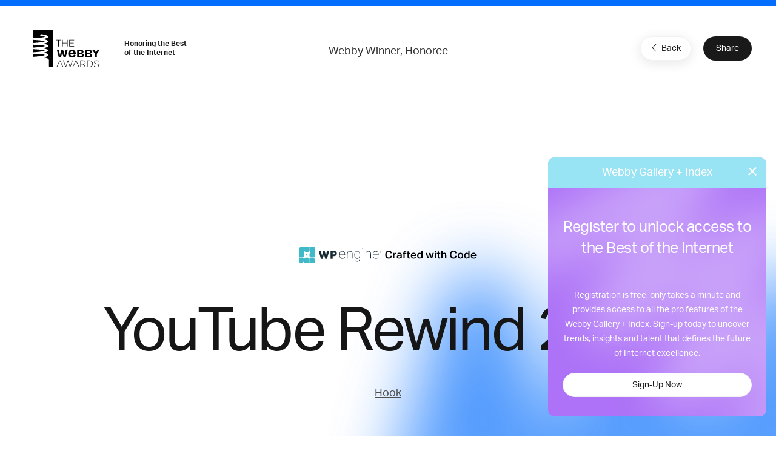

--- FILE ---
content_type: text/html; charset=utf-8
request_url: https://www.google.com/recaptcha/api2/anchor?ar=1&k=6LcC5f8qAAAAAN7E3g2z0N_EoPq3Vri8uXzTmFiO&co=aHR0cHM6Ly93aW5uZXJzLXN0YWdpbmcud2ViYnlhd2FyZHMuY29tOjQ0Mw..&hl=en&v=PoyoqOPhxBO7pBk68S4YbpHZ&size=invisible&anchor-ms=20000&execute-ms=30000&cb=t9p3daoon2ff
body_size: 48953
content:
<!DOCTYPE HTML><html dir="ltr" lang="en"><head><meta http-equiv="Content-Type" content="text/html; charset=UTF-8">
<meta http-equiv="X-UA-Compatible" content="IE=edge">
<title>reCAPTCHA</title>
<style type="text/css">
/* cyrillic-ext */
@font-face {
  font-family: 'Roboto';
  font-style: normal;
  font-weight: 400;
  font-stretch: 100%;
  src: url(//fonts.gstatic.com/s/roboto/v48/KFO7CnqEu92Fr1ME7kSn66aGLdTylUAMa3GUBHMdazTgWw.woff2) format('woff2');
  unicode-range: U+0460-052F, U+1C80-1C8A, U+20B4, U+2DE0-2DFF, U+A640-A69F, U+FE2E-FE2F;
}
/* cyrillic */
@font-face {
  font-family: 'Roboto';
  font-style: normal;
  font-weight: 400;
  font-stretch: 100%;
  src: url(//fonts.gstatic.com/s/roboto/v48/KFO7CnqEu92Fr1ME7kSn66aGLdTylUAMa3iUBHMdazTgWw.woff2) format('woff2');
  unicode-range: U+0301, U+0400-045F, U+0490-0491, U+04B0-04B1, U+2116;
}
/* greek-ext */
@font-face {
  font-family: 'Roboto';
  font-style: normal;
  font-weight: 400;
  font-stretch: 100%;
  src: url(//fonts.gstatic.com/s/roboto/v48/KFO7CnqEu92Fr1ME7kSn66aGLdTylUAMa3CUBHMdazTgWw.woff2) format('woff2');
  unicode-range: U+1F00-1FFF;
}
/* greek */
@font-face {
  font-family: 'Roboto';
  font-style: normal;
  font-weight: 400;
  font-stretch: 100%;
  src: url(//fonts.gstatic.com/s/roboto/v48/KFO7CnqEu92Fr1ME7kSn66aGLdTylUAMa3-UBHMdazTgWw.woff2) format('woff2');
  unicode-range: U+0370-0377, U+037A-037F, U+0384-038A, U+038C, U+038E-03A1, U+03A3-03FF;
}
/* math */
@font-face {
  font-family: 'Roboto';
  font-style: normal;
  font-weight: 400;
  font-stretch: 100%;
  src: url(//fonts.gstatic.com/s/roboto/v48/KFO7CnqEu92Fr1ME7kSn66aGLdTylUAMawCUBHMdazTgWw.woff2) format('woff2');
  unicode-range: U+0302-0303, U+0305, U+0307-0308, U+0310, U+0312, U+0315, U+031A, U+0326-0327, U+032C, U+032F-0330, U+0332-0333, U+0338, U+033A, U+0346, U+034D, U+0391-03A1, U+03A3-03A9, U+03B1-03C9, U+03D1, U+03D5-03D6, U+03F0-03F1, U+03F4-03F5, U+2016-2017, U+2034-2038, U+203C, U+2040, U+2043, U+2047, U+2050, U+2057, U+205F, U+2070-2071, U+2074-208E, U+2090-209C, U+20D0-20DC, U+20E1, U+20E5-20EF, U+2100-2112, U+2114-2115, U+2117-2121, U+2123-214F, U+2190, U+2192, U+2194-21AE, U+21B0-21E5, U+21F1-21F2, U+21F4-2211, U+2213-2214, U+2216-22FF, U+2308-230B, U+2310, U+2319, U+231C-2321, U+2336-237A, U+237C, U+2395, U+239B-23B7, U+23D0, U+23DC-23E1, U+2474-2475, U+25AF, U+25B3, U+25B7, U+25BD, U+25C1, U+25CA, U+25CC, U+25FB, U+266D-266F, U+27C0-27FF, U+2900-2AFF, U+2B0E-2B11, U+2B30-2B4C, U+2BFE, U+3030, U+FF5B, U+FF5D, U+1D400-1D7FF, U+1EE00-1EEFF;
}
/* symbols */
@font-face {
  font-family: 'Roboto';
  font-style: normal;
  font-weight: 400;
  font-stretch: 100%;
  src: url(//fonts.gstatic.com/s/roboto/v48/KFO7CnqEu92Fr1ME7kSn66aGLdTylUAMaxKUBHMdazTgWw.woff2) format('woff2');
  unicode-range: U+0001-000C, U+000E-001F, U+007F-009F, U+20DD-20E0, U+20E2-20E4, U+2150-218F, U+2190, U+2192, U+2194-2199, U+21AF, U+21E6-21F0, U+21F3, U+2218-2219, U+2299, U+22C4-22C6, U+2300-243F, U+2440-244A, U+2460-24FF, U+25A0-27BF, U+2800-28FF, U+2921-2922, U+2981, U+29BF, U+29EB, U+2B00-2BFF, U+4DC0-4DFF, U+FFF9-FFFB, U+10140-1018E, U+10190-1019C, U+101A0, U+101D0-101FD, U+102E0-102FB, U+10E60-10E7E, U+1D2C0-1D2D3, U+1D2E0-1D37F, U+1F000-1F0FF, U+1F100-1F1AD, U+1F1E6-1F1FF, U+1F30D-1F30F, U+1F315, U+1F31C, U+1F31E, U+1F320-1F32C, U+1F336, U+1F378, U+1F37D, U+1F382, U+1F393-1F39F, U+1F3A7-1F3A8, U+1F3AC-1F3AF, U+1F3C2, U+1F3C4-1F3C6, U+1F3CA-1F3CE, U+1F3D4-1F3E0, U+1F3ED, U+1F3F1-1F3F3, U+1F3F5-1F3F7, U+1F408, U+1F415, U+1F41F, U+1F426, U+1F43F, U+1F441-1F442, U+1F444, U+1F446-1F449, U+1F44C-1F44E, U+1F453, U+1F46A, U+1F47D, U+1F4A3, U+1F4B0, U+1F4B3, U+1F4B9, U+1F4BB, U+1F4BF, U+1F4C8-1F4CB, U+1F4D6, U+1F4DA, U+1F4DF, U+1F4E3-1F4E6, U+1F4EA-1F4ED, U+1F4F7, U+1F4F9-1F4FB, U+1F4FD-1F4FE, U+1F503, U+1F507-1F50B, U+1F50D, U+1F512-1F513, U+1F53E-1F54A, U+1F54F-1F5FA, U+1F610, U+1F650-1F67F, U+1F687, U+1F68D, U+1F691, U+1F694, U+1F698, U+1F6AD, U+1F6B2, U+1F6B9-1F6BA, U+1F6BC, U+1F6C6-1F6CF, U+1F6D3-1F6D7, U+1F6E0-1F6EA, U+1F6F0-1F6F3, U+1F6F7-1F6FC, U+1F700-1F7FF, U+1F800-1F80B, U+1F810-1F847, U+1F850-1F859, U+1F860-1F887, U+1F890-1F8AD, U+1F8B0-1F8BB, U+1F8C0-1F8C1, U+1F900-1F90B, U+1F93B, U+1F946, U+1F984, U+1F996, U+1F9E9, U+1FA00-1FA6F, U+1FA70-1FA7C, U+1FA80-1FA89, U+1FA8F-1FAC6, U+1FACE-1FADC, U+1FADF-1FAE9, U+1FAF0-1FAF8, U+1FB00-1FBFF;
}
/* vietnamese */
@font-face {
  font-family: 'Roboto';
  font-style: normal;
  font-weight: 400;
  font-stretch: 100%;
  src: url(//fonts.gstatic.com/s/roboto/v48/KFO7CnqEu92Fr1ME7kSn66aGLdTylUAMa3OUBHMdazTgWw.woff2) format('woff2');
  unicode-range: U+0102-0103, U+0110-0111, U+0128-0129, U+0168-0169, U+01A0-01A1, U+01AF-01B0, U+0300-0301, U+0303-0304, U+0308-0309, U+0323, U+0329, U+1EA0-1EF9, U+20AB;
}
/* latin-ext */
@font-face {
  font-family: 'Roboto';
  font-style: normal;
  font-weight: 400;
  font-stretch: 100%;
  src: url(//fonts.gstatic.com/s/roboto/v48/KFO7CnqEu92Fr1ME7kSn66aGLdTylUAMa3KUBHMdazTgWw.woff2) format('woff2');
  unicode-range: U+0100-02BA, U+02BD-02C5, U+02C7-02CC, U+02CE-02D7, U+02DD-02FF, U+0304, U+0308, U+0329, U+1D00-1DBF, U+1E00-1E9F, U+1EF2-1EFF, U+2020, U+20A0-20AB, U+20AD-20C0, U+2113, U+2C60-2C7F, U+A720-A7FF;
}
/* latin */
@font-face {
  font-family: 'Roboto';
  font-style: normal;
  font-weight: 400;
  font-stretch: 100%;
  src: url(//fonts.gstatic.com/s/roboto/v48/KFO7CnqEu92Fr1ME7kSn66aGLdTylUAMa3yUBHMdazQ.woff2) format('woff2');
  unicode-range: U+0000-00FF, U+0131, U+0152-0153, U+02BB-02BC, U+02C6, U+02DA, U+02DC, U+0304, U+0308, U+0329, U+2000-206F, U+20AC, U+2122, U+2191, U+2193, U+2212, U+2215, U+FEFF, U+FFFD;
}
/* cyrillic-ext */
@font-face {
  font-family: 'Roboto';
  font-style: normal;
  font-weight: 500;
  font-stretch: 100%;
  src: url(//fonts.gstatic.com/s/roboto/v48/KFO7CnqEu92Fr1ME7kSn66aGLdTylUAMa3GUBHMdazTgWw.woff2) format('woff2');
  unicode-range: U+0460-052F, U+1C80-1C8A, U+20B4, U+2DE0-2DFF, U+A640-A69F, U+FE2E-FE2F;
}
/* cyrillic */
@font-face {
  font-family: 'Roboto';
  font-style: normal;
  font-weight: 500;
  font-stretch: 100%;
  src: url(//fonts.gstatic.com/s/roboto/v48/KFO7CnqEu92Fr1ME7kSn66aGLdTylUAMa3iUBHMdazTgWw.woff2) format('woff2');
  unicode-range: U+0301, U+0400-045F, U+0490-0491, U+04B0-04B1, U+2116;
}
/* greek-ext */
@font-face {
  font-family: 'Roboto';
  font-style: normal;
  font-weight: 500;
  font-stretch: 100%;
  src: url(//fonts.gstatic.com/s/roboto/v48/KFO7CnqEu92Fr1ME7kSn66aGLdTylUAMa3CUBHMdazTgWw.woff2) format('woff2');
  unicode-range: U+1F00-1FFF;
}
/* greek */
@font-face {
  font-family: 'Roboto';
  font-style: normal;
  font-weight: 500;
  font-stretch: 100%;
  src: url(//fonts.gstatic.com/s/roboto/v48/KFO7CnqEu92Fr1ME7kSn66aGLdTylUAMa3-UBHMdazTgWw.woff2) format('woff2');
  unicode-range: U+0370-0377, U+037A-037F, U+0384-038A, U+038C, U+038E-03A1, U+03A3-03FF;
}
/* math */
@font-face {
  font-family: 'Roboto';
  font-style: normal;
  font-weight: 500;
  font-stretch: 100%;
  src: url(//fonts.gstatic.com/s/roboto/v48/KFO7CnqEu92Fr1ME7kSn66aGLdTylUAMawCUBHMdazTgWw.woff2) format('woff2');
  unicode-range: U+0302-0303, U+0305, U+0307-0308, U+0310, U+0312, U+0315, U+031A, U+0326-0327, U+032C, U+032F-0330, U+0332-0333, U+0338, U+033A, U+0346, U+034D, U+0391-03A1, U+03A3-03A9, U+03B1-03C9, U+03D1, U+03D5-03D6, U+03F0-03F1, U+03F4-03F5, U+2016-2017, U+2034-2038, U+203C, U+2040, U+2043, U+2047, U+2050, U+2057, U+205F, U+2070-2071, U+2074-208E, U+2090-209C, U+20D0-20DC, U+20E1, U+20E5-20EF, U+2100-2112, U+2114-2115, U+2117-2121, U+2123-214F, U+2190, U+2192, U+2194-21AE, U+21B0-21E5, U+21F1-21F2, U+21F4-2211, U+2213-2214, U+2216-22FF, U+2308-230B, U+2310, U+2319, U+231C-2321, U+2336-237A, U+237C, U+2395, U+239B-23B7, U+23D0, U+23DC-23E1, U+2474-2475, U+25AF, U+25B3, U+25B7, U+25BD, U+25C1, U+25CA, U+25CC, U+25FB, U+266D-266F, U+27C0-27FF, U+2900-2AFF, U+2B0E-2B11, U+2B30-2B4C, U+2BFE, U+3030, U+FF5B, U+FF5D, U+1D400-1D7FF, U+1EE00-1EEFF;
}
/* symbols */
@font-face {
  font-family: 'Roboto';
  font-style: normal;
  font-weight: 500;
  font-stretch: 100%;
  src: url(//fonts.gstatic.com/s/roboto/v48/KFO7CnqEu92Fr1ME7kSn66aGLdTylUAMaxKUBHMdazTgWw.woff2) format('woff2');
  unicode-range: U+0001-000C, U+000E-001F, U+007F-009F, U+20DD-20E0, U+20E2-20E4, U+2150-218F, U+2190, U+2192, U+2194-2199, U+21AF, U+21E6-21F0, U+21F3, U+2218-2219, U+2299, U+22C4-22C6, U+2300-243F, U+2440-244A, U+2460-24FF, U+25A0-27BF, U+2800-28FF, U+2921-2922, U+2981, U+29BF, U+29EB, U+2B00-2BFF, U+4DC0-4DFF, U+FFF9-FFFB, U+10140-1018E, U+10190-1019C, U+101A0, U+101D0-101FD, U+102E0-102FB, U+10E60-10E7E, U+1D2C0-1D2D3, U+1D2E0-1D37F, U+1F000-1F0FF, U+1F100-1F1AD, U+1F1E6-1F1FF, U+1F30D-1F30F, U+1F315, U+1F31C, U+1F31E, U+1F320-1F32C, U+1F336, U+1F378, U+1F37D, U+1F382, U+1F393-1F39F, U+1F3A7-1F3A8, U+1F3AC-1F3AF, U+1F3C2, U+1F3C4-1F3C6, U+1F3CA-1F3CE, U+1F3D4-1F3E0, U+1F3ED, U+1F3F1-1F3F3, U+1F3F5-1F3F7, U+1F408, U+1F415, U+1F41F, U+1F426, U+1F43F, U+1F441-1F442, U+1F444, U+1F446-1F449, U+1F44C-1F44E, U+1F453, U+1F46A, U+1F47D, U+1F4A3, U+1F4B0, U+1F4B3, U+1F4B9, U+1F4BB, U+1F4BF, U+1F4C8-1F4CB, U+1F4D6, U+1F4DA, U+1F4DF, U+1F4E3-1F4E6, U+1F4EA-1F4ED, U+1F4F7, U+1F4F9-1F4FB, U+1F4FD-1F4FE, U+1F503, U+1F507-1F50B, U+1F50D, U+1F512-1F513, U+1F53E-1F54A, U+1F54F-1F5FA, U+1F610, U+1F650-1F67F, U+1F687, U+1F68D, U+1F691, U+1F694, U+1F698, U+1F6AD, U+1F6B2, U+1F6B9-1F6BA, U+1F6BC, U+1F6C6-1F6CF, U+1F6D3-1F6D7, U+1F6E0-1F6EA, U+1F6F0-1F6F3, U+1F6F7-1F6FC, U+1F700-1F7FF, U+1F800-1F80B, U+1F810-1F847, U+1F850-1F859, U+1F860-1F887, U+1F890-1F8AD, U+1F8B0-1F8BB, U+1F8C0-1F8C1, U+1F900-1F90B, U+1F93B, U+1F946, U+1F984, U+1F996, U+1F9E9, U+1FA00-1FA6F, U+1FA70-1FA7C, U+1FA80-1FA89, U+1FA8F-1FAC6, U+1FACE-1FADC, U+1FADF-1FAE9, U+1FAF0-1FAF8, U+1FB00-1FBFF;
}
/* vietnamese */
@font-face {
  font-family: 'Roboto';
  font-style: normal;
  font-weight: 500;
  font-stretch: 100%;
  src: url(//fonts.gstatic.com/s/roboto/v48/KFO7CnqEu92Fr1ME7kSn66aGLdTylUAMa3OUBHMdazTgWw.woff2) format('woff2');
  unicode-range: U+0102-0103, U+0110-0111, U+0128-0129, U+0168-0169, U+01A0-01A1, U+01AF-01B0, U+0300-0301, U+0303-0304, U+0308-0309, U+0323, U+0329, U+1EA0-1EF9, U+20AB;
}
/* latin-ext */
@font-face {
  font-family: 'Roboto';
  font-style: normal;
  font-weight: 500;
  font-stretch: 100%;
  src: url(//fonts.gstatic.com/s/roboto/v48/KFO7CnqEu92Fr1ME7kSn66aGLdTylUAMa3KUBHMdazTgWw.woff2) format('woff2');
  unicode-range: U+0100-02BA, U+02BD-02C5, U+02C7-02CC, U+02CE-02D7, U+02DD-02FF, U+0304, U+0308, U+0329, U+1D00-1DBF, U+1E00-1E9F, U+1EF2-1EFF, U+2020, U+20A0-20AB, U+20AD-20C0, U+2113, U+2C60-2C7F, U+A720-A7FF;
}
/* latin */
@font-face {
  font-family: 'Roboto';
  font-style: normal;
  font-weight: 500;
  font-stretch: 100%;
  src: url(//fonts.gstatic.com/s/roboto/v48/KFO7CnqEu92Fr1ME7kSn66aGLdTylUAMa3yUBHMdazQ.woff2) format('woff2');
  unicode-range: U+0000-00FF, U+0131, U+0152-0153, U+02BB-02BC, U+02C6, U+02DA, U+02DC, U+0304, U+0308, U+0329, U+2000-206F, U+20AC, U+2122, U+2191, U+2193, U+2212, U+2215, U+FEFF, U+FFFD;
}
/* cyrillic-ext */
@font-face {
  font-family: 'Roboto';
  font-style: normal;
  font-weight: 900;
  font-stretch: 100%;
  src: url(//fonts.gstatic.com/s/roboto/v48/KFO7CnqEu92Fr1ME7kSn66aGLdTylUAMa3GUBHMdazTgWw.woff2) format('woff2');
  unicode-range: U+0460-052F, U+1C80-1C8A, U+20B4, U+2DE0-2DFF, U+A640-A69F, U+FE2E-FE2F;
}
/* cyrillic */
@font-face {
  font-family: 'Roboto';
  font-style: normal;
  font-weight: 900;
  font-stretch: 100%;
  src: url(//fonts.gstatic.com/s/roboto/v48/KFO7CnqEu92Fr1ME7kSn66aGLdTylUAMa3iUBHMdazTgWw.woff2) format('woff2');
  unicode-range: U+0301, U+0400-045F, U+0490-0491, U+04B0-04B1, U+2116;
}
/* greek-ext */
@font-face {
  font-family: 'Roboto';
  font-style: normal;
  font-weight: 900;
  font-stretch: 100%;
  src: url(//fonts.gstatic.com/s/roboto/v48/KFO7CnqEu92Fr1ME7kSn66aGLdTylUAMa3CUBHMdazTgWw.woff2) format('woff2');
  unicode-range: U+1F00-1FFF;
}
/* greek */
@font-face {
  font-family: 'Roboto';
  font-style: normal;
  font-weight: 900;
  font-stretch: 100%;
  src: url(//fonts.gstatic.com/s/roboto/v48/KFO7CnqEu92Fr1ME7kSn66aGLdTylUAMa3-UBHMdazTgWw.woff2) format('woff2');
  unicode-range: U+0370-0377, U+037A-037F, U+0384-038A, U+038C, U+038E-03A1, U+03A3-03FF;
}
/* math */
@font-face {
  font-family: 'Roboto';
  font-style: normal;
  font-weight: 900;
  font-stretch: 100%;
  src: url(//fonts.gstatic.com/s/roboto/v48/KFO7CnqEu92Fr1ME7kSn66aGLdTylUAMawCUBHMdazTgWw.woff2) format('woff2');
  unicode-range: U+0302-0303, U+0305, U+0307-0308, U+0310, U+0312, U+0315, U+031A, U+0326-0327, U+032C, U+032F-0330, U+0332-0333, U+0338, U+033A, U+0346, U+034D, U+0391-03A1, U+03A3-03A9, U+03B1-03C9, U+03D1, U+03D5-03D6, U+03F0-03F1, U+03F4-03F5, U+2016-2017, U+2034-2038, U+203C, U+2040, U+2043, U+2047, U+2050, U+2057, U+205F, U+2070-2071, U+2074-208E, U+2090-209C, U+20D0-20DC, U+20E1, U+20E5-20EF, U+2100-2112, U+2114-2115, U+2117-2121, U+2123-214F, U+2190, U+2192, U+2194-21AE, U+21B0-21E5, U+21F1-21F2, U+21F4-2211, U+2213-2214, U+2216-22FF, U+2308-230B, U+2310, U+2319, U+231C-2321, U+2336-237A, U+237C, U+2395, U+239B-23B7, U+23D0, U+23DC-23E1, U+2474-2475, U+25AF, U+25B3, U+25B7, U+25BD, U+25C1, U+25CA, U+25CC, U+25FB, U+266D-266F, U+27C0-27FF, U+2900-2AFF, U+2B0E-2B11, U+2B30-2B4C, U+2BFE, U+3030, U+FF5B, U+FF5D, U+1D400-1D7FF, U+1EE00-1EEFF;
}
/* symbols */
@font-face {
  font-family: 'Roboto';
  font-style: normal;
  font-weight: 900;
  font-stretch: 100%;
  src: url(//fonts.gstatic.com/s/roboto/v48/KFO7CnqEu92Fr1ME7kSn66aGLdTylUAMaxKUBHMdazTgWw.woff2) format('woff2');
  unicode-range: U+0001-000C, U+000E-001F, U+007F-009F, U+20DD-20E0, U+20E2-20E4, U+2150-218F, U+2190, U+2192, U+2194-2199, U+21AF, U+21E6-21F0, U+21F3, U+2218-2219, U+2299, U+22C4-22C6, U+2300-243F, U+2440-244A, U+2460-24FF, U+25A0-27BF, U+2800-28FF, U+2921-2922, U+2981, U+29BF, U+29EB, U+2B00-2BFF, U+4DC0-4DFF, U+FFF9-FFFB, U+10140-1018E, U+10190-1019C, U+101A0, U+101D0-101FD, U+102E0-102FB, U+10E60-10E7E, U+1D2C0-1D2D3, U+1D2E0-1D37F, U+1F000-1F0FF, U+1F100-1F1AD, U+1F1E6-1F1FF, U+1F30D-1F30F, U+1F315, U+1F31C, U+1F31E, U+1F320-1F32C, U+1F336, U+1F378, U+1F37D, U+1F382, U+1F393-1F39F, U+1F3A7-1F3A8, U+1F3AC-1F3AF, U+1F3C2, U+1F3C4-1F3C6, U+1F3CA-1F3CE, U+1F3D4-1F3E0, U+1F3ED, U+1F3F1-1F3F3, U+1F3F5-1F3F7, U+1F408, U+1F415, U+1F41F, U+1F426, U+1F43F, U+1F441-1F442, U+1F444, U+1F446-1F449, U+1F44C-1F44E, U+1F453, U+1F46A, U+1F47D, U+1F4A3, U+1F4B0, U+1F4B3, U+1F4B9, U+1F4BB, U+1F4BF, U+1F4C8-1F4CB, U+1F4D6, U+1F4DA, U+1F4DF, U+1F4E3-1F4E6, U+1F4EA-1F4ED, U+1F4F7, U+1F4F9-1F4FB, U+1F4FD-1F4FE, U+1F503, U+1F507-1F50B, U+1F50D, U+1F512-1F513, U+1F53E-1F54A, U+1F54F-1F5FA, U+1F610, U+1F650-1F67F, U+1F687, U+1F68D, U+1F691, U+1F694, U+1F698, U+1F6AD, U+1F6B2, U+1F6B9-1F6BA, U+1F6BC, U+1F6C6-1F6CF, U+1F6D3-1F6D7, U+1F6E0-1F6EA, U+1F6F0-1F6F3, U+1F6F7-1F6FC, U+1F700-1F7FF, U+1F800-1F80B, U+1F810-1F847, U+1F850-1F859, U+1F860-1F887, U+1F890-1F8AD, U+1F8B0-1F8BB, U+1F8C0-1F8C1, U+1F900-1F90B, U+1F93B, U+1F946, U+1F984, U+1F996, U+1F9E9, U+1FA00-1FA6F, U+1FA70-1FA7C, U+1FA80-1FA89, U+1FA8F-1FAC6, U+1FACE-1FADC, U+1FADF-1FAE9, U+1FAF0-1FAF8, U+1FB00-1FBFF;
}
/* vietnamese */
@font-face {
  font-family: 'Roboto';
  font-style: normal;
  font-weight: 900;
  font-stretch: 100%;
  src: url(//fonts.gstatic.com/s/roboto/v48/KFO7CnqEu92Fr1ME7kSn66aGLdTylUAMa3OUBHMdazTgWw.woff2) format('woff2');
  unicode-range: U+0102-0103, U+0110-0111, U+0128-0129, U+0168-0169, U+01A0-01A1, U+01AF-01B0, U+0300-0301, U+0303-0304, U+0308-0309, U+0323, U+0329, U+1EA0-1EF9, U+20AB;
}
/* latin-ext */
@font-face {
  font-family: 'Roboto';
  font-style: normal;
  font-weight: 900;
  font-stretch: 100%;
  src: url(//fonts.gstatic.com/s/roboto/v48/KFO7CnqEu92Fr1ME7kSn66aGLdTylUAMa3KUBHMdazTgWw.woff2) format('woff2');
  unicode-range: U+0100-02BA, U+02BD-02C5, U+02C7-02CC, U+02CE-02D7, U+02DD-02FF, U+0304, U+0308, U+0329, U+1D00-1DBF, U+1E00-1E9F, U+1EF2-1EFF, U+2020, U+20A0-20AB, U+20AD-20C0, U+2113, U+2C60-2C7F, U+A720-A7FF;
}
/* latin */
@font-face {
  font-family: 'Roboto';
  font-style: normal;
  font-weight: 900;
  font-stretch: 100%;
  src: url(//fonts.gstatic.com/s/roboto/v48/KFO7CnqEu92Fr1ME7kSn66aGLdTylUAMa3yUBHMdazQ.woff2) format('woff2');
  unicode-range: U+0000-00FF, U+0131, U+0152-0153, U+02BB-02BC, U+02C6, U+02DA, U+02DC, U+0304, U+0308, U+0329, U+2000-206F, U+20AC, U+2122, U+2191, U+2193, U+2212, U+2215, U+FEFF, U+FFFD;
}

</style>
<link rel="stylesheet" type="text/css" href="https://www.gstatic.com/recaptcha/releases/PoyoqOPhxBO7pBk68S4YbpHZ/styles__ltr.css">
<script nonce="FHxjI2ljNv4pGhiFe0wZYA" type="text/javascript">window['__recaptcha_api'] = 'https://www.google.com/recaptcha/api2/';</script>
<script type="text/javascript" src="https://www.gstatic.com/recaptcha/releases/PoyoqOPhxBO7pBk68S4YbpHZ/recaptcha__en.js" nonce="FHxjI2ljNv4pGhiFe0wZYA">
      
    </script></head>
<body><div id="rc-anchor-alert" class="rc-anchor-alert"></div>
<input type="hidden" id="recaptcha-token" value="[base64]">
<script type="text/javascript" nonce="FHxjI2ljNv4pGhiFe0wZYA">
      recaptcha.anchor.Main.init("[\x22ainput\x22,[\x22bgdata\x22,\x22\x22,\[base64]/[base64]/[base64]/[base64]/[base64]/[base64]/KGcoTywyNTMsTy5PKSxVRyhPLEMpKTpnKE8sMjUzLEMpLE8pKSxsKSksTykpfSxieT1mdW5jdGlvbihDLE8sdSxsKXtmb3IobD0odT1SKEMpLDApO08+MDtPLS0pbD1sPDw4fFooQyk7ZyhDLHUsbCl9LFVHPWZ1bmN0aW9uKEMsTyl7Qy5pLmxlbmd0aD4xMDQ/[base64]/[base64]/[base64]/[base64]/[base64]/[base64]/[base64]\\u003d\x22,\[base64]\\u003d\\u003d\x22,\x22wq3Cg8KHH29cehnCtMKDwrZTw4vCuMOYdMOqRsK0w4TChipZO3/[base64]/CkVwTDMOqTkrDslLCg8Kgwo3ClsKoZ3YzwpHDscK8wowqw6Atw7nDkCzCpsKsw4Z3w5Vtw4pqwoZ+HsKfCUTDn8OGwrLDtsO8AMKdw7DDmG8SfMOdc2/Dr1lmR8KJGsONw6ZUeXJLwocIwpTCj8OqYG/DrMKSE8OsHMOIw6vCkzJ/esKPwqpiGknCtDfCnwrDrcKVwo1+Gm7CgMKawqzDvhFPYsOSw47DusKFSFzDi8ORwr4dIHF1w6g8w7HDicOuI8OWw5zCvMKDw4MWw41vwqUAw6/Dl8K3RcOAbETCm8KdblQtAnDCoChXfTnCpMKvYsOpwqwqw6trw5xCw6fCtcKdwp9kw6/[base64]/DqMO+YMOUwoQ9PMKdPWDCusOAw4PChV/CkShVw53Co8OOw78UW01mA8KAPRnCqg/ChFUgwqnDk8Onw57DhxjDtyVlOBVvVsKRwrsfDsOfw61nwpxNOcKKwrvDlsO/[base64]/w6zDqsKnOkfDu0nCpRMYwrbCn8K4CsK1wqUGw7MgwoTCscODVMOVE2HCncOHw6bDrzfCkVrDgcO9w7hGOMOuc1gkTMKaG8KiDcK/akBxN8KewqYGKmbClMKFS8OPw5AFwp8CN3Zbw6lLwrjDvsKSU8KNwrU4w7/Dp8KXw5bDoFp0RMKXwqrDiWfDscOxw685wr1fwr/Cv8Oyw7DCsxhqw7RRwogNw5fCoRzDpm9ycE1tIcKhwpslasOMw4vDuk3DgcOfwqtiQsO9UVjDpMKxOmRvVyMAw7hfwosYfknDksOpfX7DkcKBLQQDwpJqDcOdw6TClHvClFTCkzPDtsKkwoDChcOPX8KGCkXDkGtQw6teb8Obw4UOw6lJJsO/ABDDmcONY8KLw5PDr8K/UWc4CMO7wojDnXF+wq/CoV3Dg8OYIMOfMivDtx/[base64]/CkcOXwrRuwr8Iw6h2BMKMwobDhcOFwozDj2jCo24+JMKXGsODP27Co8OtSR4Le8O1cENfMSHDoMOrwp3DlybDqMOaw6Qiw444wpUEwrAXZXrCp8O7FMK0H8OeBMKGfcKLwpYIw7dxQBY4SWEWw5TDoVDDpFxxwp/DqcOoZisvKyjDlsKxJSNRHcKecxnCh8KNPQQlwoVFwpjCt8O/Zn3CriPDicKxworCjMKPKD/[base64]/[base64]/YWJKanxJMW7CoHXCksKJPh/DkhDDqwPCsETDmhHDnCfDvjrCgMOMDsOCRE7DuMO8UBc0Ihh4QGLDhkYfWlBTNsK4wo7DgsOVTcOmWcOmDsKneR4JXm1Vw6XCgcOiFEFiw57Dn3HCuMOsw7fCrV3CmGA/[base64]/[base64]/[base64]/wrMowpokw7p2woIkwqzDu8Kww4VmwrNKa2rCtcKpwok5wrJLw5V2IsOiP8Ouw73CiMOtw4M9MH3CqMOow7nChSjDj8Kbw47CqMOVwoUAc8OKbcKMXsO9DcKXw7NuaMO4LC1mw7bDvDQIw4Faw53DlULDvMOXe8O2KTnDtsKvwoLDki9ywqcmcDgGw4I/VMKRYcOZw5QsfBtYwrMbGybCohB5VcO9DBYWTsOiw5fDsz4WacKdBMOaacO0CmTCtXvDl8KHw5/Cg8OpwofDhcOTccKjwosFd8KHw755wpfCiik/wpZxw5TDoXHDrgMNHMOJLcKRCA9VwqE8fsKIDMOvWz5VMS3DgSHDiBfClhHDkMK/[base64]/Cgn8kSzXCosKWw5NYNn5lBcKvMVx0w45yw58Ff2/CucO2IcOhwrdWw61xwpEAw71bwr8Cw6/Cm3fCnHYgAsKRIBkzb8OXKsOnBFXCjyoHLEZzACwmJ8Kwwqtqw7EYwr3CgcO/LMKhCsKowpnCnMOGc0zDo8KAw7/[base64]/IMK7O8OzaMKJF1tfBhbCtxXDnsKAFDFHw7APw7LDo3ZVAyLCsCt2W8OjAcKnw5XDqMOpwp/CsU7CqU3Di01Sw6TCtCXCiMOcwp7CmCPDhMK6wr9+w55uw4Uuwq4zcwfCmB/Dp1tkw5rCow5wGMKGwpF6wohPJMKuw47CtsOoDMKdwrjCoRPCvmvCjHPChcOgMzd9woJfVCFdwrbDl1wnND3CjMKbKcKBEV/DnMO5FMOrXsKZEAbDsBPDv8O7a18AWMO8VcKlwozDt2PDnWs4wpLDl8OVU8OUw5fCnXvDm8OWw6nDiMKiJ8OWwonCuxRtw4hTL8KLw6/DiH9wQUnDnkFvw7zChcK6WsORw4jDh8KqScOnw7JTCsOHVsKWB8KPFWoDwrdmwpBhwo5JwpbDmXZvwrlPVWbCvW8hwqbDsMOJE0YxfGRPdRfDpsOaw6rDmB54w7M+OxhdMHw4wpl+V3oGM0EFJnrCphwew7/[base64]/CscKCw7xXwpnDkCXCrEnCh8K+w4s9eUsJA2DCgMKbwoTDh1/[base64]/Dsw9rwqdXV8OJSMOvwpbCh8KAwqLCl0o9wrJ9wo7CosOTwpbDk07DnMOWFsKEwoTCg3xWKW9hES3Cs8Kgw5ptw4wAw7IeFMOHf8KNw4zDiFbCpkIEw5ptOVnDmcKLwrBZXn5SJcKjwpkwVsObCmV4w6EQwqVfHgXCpsKRw5zCq8OObQBGw5zDisKZw4LCulDCj0/CvnfDosKRw6xiwr8Jw6PDsEvChgg5wrolRivDlMKTFw/DpsO7aRXDrMKWXMKyCgrCr8Kmw6zCm3Y5LcOJw5vCoAEsw69UwqPDqC0Tw4QUZn90ecO/wooAwoIQw6loUEl+wrw7woZNF392KMK3w7PDoHsdw55ERksUaH/Cv8Kdw7ViOMObNcKocsOsNcKBw7XCrAItw43Dg8KWOsKEw7dSC8O8DkBTDm51wqRtw6JVO8O4dlvDuxsDKcOkwrbDtMKew6M+MSXDmMOpRUtDMcKtwr3Cl8Kow5rDucO3woXDo8O5w4bCm0xPSMKuw5MbdyUXw4DDsBrDvsOzw7TCocO+E8OWw7/DrsOiwpnDjgtewol0acOzwqMlwrVbw5rCr8O5CHLCnHHClitUw4QaEMOIwpPDlMK9fcOAw5zCk8Kdwq5yHjHDiMK7wpXCtsOxO1TDpkFdwrPDoDcuw5XDkVHCv1hbTV18WsOLYFlkURLDo33ClMO7wq/[base64]/Wy7CliTDoU7Cj8KowqZrwrnDmsOmUk5AcylzwotuLsONw7zDscO2wp5cfcKGw5g1ZMOWwqAoaMK5GkfCn8KMbxvDqcOzJEkML8Opw4I2XAlhDmzCscOnHWxVA2HCrFcuw4zDtFVWwqnCoB/DgTxFw6TCgsO9WyrCmMOubsOew650fMK+wrl7w6hewpPCm8KHwoQDTjHDscOCJ14dwoLCkAhtO8OSMF/DgUEYX3XDuMOHTXvCp8Onw6JAwq7CrMKgBMO8PAHDlMOIPlB7P0cXccOiBFExwo5GPcOew5LCo3ZEcjDCuwvCsEkHVsKvwpdjekkMMR/Cl8KvwqM7AsKXUsO9SxR2w4h+w7fCux7CrsKUw7HDssK1w73DjxIxwrXCm00Zw4fDicKZTMKsw7rCusKFcmrDjMKYUsKZccKYw45ROsO0dmzDhMKqJT7DicOUwr/DuMO7asO7wpLCkAPCkcOFe8O+wp4PHQvDo8OiDsK8wpBDwoVCw4EXCsOsSkp2wpJtw5o2EMKhw5jDkTUcUsObVyNxwpjDrMOfw4cew6Ycw70wwrfCtsKyQcO4MsO+wq5ywpfCvXnCm8O9F2ZvEMOqO8K/TH8JWzLDmcO0dMKaw4gXZsKAwqtowrZSwoJLOMOWwrjCqcKqw7UJYcOXesO+a0nDhcK/wpHDtMKiwpPCmnhoAMK2wpzCt3QYw4LDrcOpBcOmw6rCsMOeUjRnw7fClDEhw7jCk8O0XFUVAcOlGWPDicOSw4bCjwd8L8K8N1TDgcKwcgF4YMO7YGhLwrLCmmsSwoV2K3DCicKRwqbDu8Kcw4fDusOmdMOMw4/CuMKyFsOQw7jDtMKPwrXDtAURNMOFwoLDncOUw4A+P2QHSMO7wofDjDxXw5pjw5jDmFpgwq7DjVTDhcKHw5/CicKcwpfCrcK7bsOGFcKoRsKdw5lQwpJLw4xfw5vCrMO2wpUAeMKUQ03DuQrCnR3DuMK/wr3CulHCkMKHaSlaZj7CmxPDqMO0VcKwaSDCo8K2AioIZcOebmvDtMK2N8OCw45BYUISw7rDr8Oxw6PDsh8Dwo/[base64]/DsXPDqkjDrcOBwoViwrFQOwnDrSIzwqTCmsK4wrtge8OwSRXDonnDo8O8w4Q6fsOTw4pIdMOWwp7CosKWw6vDgMKJwqBjwpF0SsOSwp1QwpDCjyBkMsOXw6jCjA17wrLCosO+GA1dw510wqfCmsKvwpUVfsKuwroawq/DpMOTCcK+AsO/w5ZPHxnCucOTw5pLPx/DhUPDshcAw5fCvWpowoHCm8OOA8KHDQ4QwoXDo8KOGEfDvsK4IlXDl0fDgB7DrgUGBsOJPcK9fcOEwo1Dw4YLwprDo8KOwq3DuxLCq8OywqQ5w5fDn0LDhW8SPQkmRx/CscKFwqo6K8OHwohvwoIBwq8FUcKdwrLDgMOhbm9FL8OTw4l9w5rCgHtnEsOqbFnCs8OBOMKiU8OQw7dfw65JAcODA8KWTsOpw6fDicOyw4/CusOqejHCiMOJw4Y4w5jDjAoAwpVUw6jDqANaw47CrGx7w5/[base64]/CtMKRIlhcwqEcw5DCnsO3wr9kUcKjaMKvw7w0wrl9cMKGw6nCv8Oew755JcOuSTjDpxPCicK+BmLDiWsYXMOVwo9fwojDgMKJZx3CqgUNAsKkEMK/NSk0w7IXPcKIZMORTcOyw7xAwqYgHMKKw5EGJStNwolzbMOwwqxJwqBPwrnCpQJKDsOEwp8iw5wfw4fCgMOzwpbDnMOWacKADQtnwrA/OMOdw7/[base64]/CoSvDgsKYw6Fewph+wovChw5XB8OzTVFHwp/DlVjDjcOiw6pRwrDCt8KxOUFSOcObwrnDiMOqO8O1w5c4w7UTw4geBMOkw4/[base64]/Dh302VGrDvHQaHcKHR8ObGDzDqVTDocKgwoplw6coMhvCuMKrw6sdBCbCmw3DtXJyFMOzwp/DvR9Bw7XCpcO2NHoNwprCosKnSFDCrEkUw4JbK8K1Q8Kdw4DDvmTDscOowobCisKkwrZyNMKTwrXDqRFrw4HCksKAIRnCmRBoLi7CjwPDr8Oew603NwbDrDXCqMOmwpoEwqPDgXLDixIQwpTCogDCosOMBGx8GXHClgTDmMO2wpzCtsKwaCvClnnDn8OgesOhw5/CuRFNw4xPHcKLbixtf8OmwosFwqHDl2pbZsKTGSJXw5/DuMKTwoXDtsKZwrzCrcK3w5ARE8KhwoVOwr/CqMKCG08JwoDDqcKdwqHClsKBRcKKwrcRKEtuw7cdwrt2BmF4w4QGB8KRwqkuDQTDuSNdUDzCp8KNw4zDpsOKw6FdF2/DpAvCkTHDucKAKQHCtl3DpMO7w6sZwqLDvMKRBcKpwoklQCo+wq/CjMKBQCE6EsOgY8KueEjDisKHw4JkCMKhKwoWwqnCkMOcYcKAwoDDgk3DvEMke3MHflTCicOdw5bCsxwVSMOXQsOgwqrDlsKMNsKtw6d+BcOhwqxmwpsPwrvDv8K/[base64]/JUUpXMKnAi08IsOIwrXCnMOdwpfCqMKjw5zDgMKHbmDDpcOjwrHDucOIE2YBw71EHSZTYsOBGMKEbcOywrFww5FlHjYkw5LDgHV1wrwFw5PCnCgGwovDhcOjwojCpgB7LSRWLn3CjMKXMlkbwqRwDsO6w5plSMOQMMKbw63DshDDt8OUwrjCiylfwr/DjVrCu8KAYsKrw7vCijRsw59/OsOgw45WJWPCuw9ldsOSwonDnMOBw5XDrCRPwqUxBxfDpQLCqETDicOpeQYwwqHDpMO0w73DrsKmwpbCi8OLUDnCisK2w7XCqFMwwr3Ctl/DkMONeMKYwqfCi8KpdzfCr0DCpsK6DcK+wr/Cqkp1w7nCm8Oew59yH8KlNG3CkcOjSHN0wp3ClDlgZcOGwpscRsKaw6RawrlIw4xYwpIHbMOww73DmcOMwrzDnMKqc2HDkHXCiW/CkBRPwrXCoic5b8Obw7BMWMKOKwkcBBlsBMOjwoTDn8Kew5TCs8K1csO1HnoZF8KKfWs/[base64]/wpLDg8K9BMOGUT/[base64]/Co37Dr1sfwoXCoHsvw5wUF3nCsXXDlcOmI8OZZxEod8K9TsOdFxzDiz/Cp8KHeDfDr8Onwp/Cp2cncsOgL8OPw4UjX8O6w7nCsg8Twp7CncKEHGbDtg7Cl8Kdw5PDjCLDrUk+ccKqKSzDp2bCsMOIw7U/[base64]/CiB/CqRJiw6nCvMKLDkPCuH5lcXTCm0/CuhIDwodxw6PDkMKKw5/Dk3fDscKow4nCmcO/w7F3McOHI8O2JjNvPW8EQsOmw5BwwoYjw5oPw6Fvw5Jnw7cjw5vDu8O0OgJIwrRXZTnDmMKYIMKMw6jCkcOmMcO/SRHDgyfDksKhTAbDmsKUwo/CssK9fcO/[base64]/[base64]/[base64]/bMO7wrnDqQVZa8OWwq3CsMKKVcO9P8O/woh4YcONKTY8FcOqw7vCnMOWwopHw5pMR2zCvHvCvMKkw5TCtMKiGx9ieX8AChTDpkrCghTDjQpcwpPCtEzCkBPCs8Ocw7Anwp48EWBmPsOUw4DDhhQJw5PCuS1Dwq3Ctk4Fw50Dw5Fpw5ULwr/CpMOyIsOPwrthSkZJw7bDhHzCgcKxY3VAwqnClxc4QsOfGSAiMBdBPMO5wpbDucKuX8Kdwp/DnzXDhgbDpAYAw4jClwTDvhfCo8O+L14pwoHCvwDDrw7CncKAdmMYVsK2wq9XFDPDsMK1w5bCo8K6YsOswpANYQIeFxPCugTCvsOMEcOVV17CtUp9KcKDwo5Pw5B/[base64]/w7nDlC0jC8OhHsKIacOfw7TCu8OxIj7ChMO4WcKdG8KRwp0+w7pbwp7CncOXw5EAwqrDqsKRwpUtwrfDi2fCgigmwrlqwpJFw4jDgCxWb8KRw7bCsMOKR1UrbsORw7dzwoHCq1MCwpbDoMOrwqbDh8K9wpjCjcKRFsK8wpp8wqQ4woVww63Cojo+w5PCoBjDkk/Duxl5asOawp9tw7YQA8OgwrfDoMK9cxPCpgcIVQXCrsO1NcK8woTDvULCjVgyWcO8w5A4wqEJLyYbwo/[base64]/DscKNXcK6wrbDnVXCj8KnwqLDiMKBwrzDhT3CjcKQDw/[base64]/DrcKXw7NKG1gKNE3CqcKKw6U5RsKhR1PDt8K8YUPCrsOHw6BnUcKPAsKsZ8OcI8KRwrFiw5TCtAY2wphAw6zDrCdEwr/[base64]/DvSBow5YhPEzDu8OcwqfCrU3CmBfClXIYw6DDl8OEw7gZw5o5PxXDp8O4wq7Du8KgGsOdPsKEw51qw7QcWzzDoMK/wpfCsB4cUEzCkMObDsKsw757w7zCgmBcT8OxZ8KbOxDCsUwYMEzDqkzDqsOuwpMcQsKfccKPw6J6O8KsL8K6w6HCmT3CrcOMw6hvTMK1VmcaCMK2wrvCtcOAw7zCpXFuw6NNwrPCiUkQFg0iw7rDgzvChXQbemc3ay0gw53Cl0IgBC5rK8O7wrkcwr/[base64]/CrcOiw4nCssOoT8K7wqXDvxrDny3DhmwEw7TDisKiWsKwAcK7NXgpwr4cwqsiUx/[base64]/w7jCnSHCosOWw6g4w4/DoMKowoHCkMKOw6/DkMKfw6dWwoPDscOAZD0MEsKhwrXDqMKxw48LP2ZvwrVIH0jCuxDCucONw7DCjMOwXsKDQFDDnG0iw4k+w65Ew5jChirDqcOXWRzDn1rDrsKewrnDizLDrH/DtcOTwqkYa1LCpFZvwpREw5cnw51KFMKOPBtMwqLDnsOVwrnCmxrCoD7CpU/CjWjCmCBfWsOYGFJMPcKZwoHDjipkw4zCqhDCt8KGJsK9JFDDlsKvwr3CnCbDiSsnw5LCjRoQQ1ETw7tVHMKtF8K5w63Cr1bCg23ClcOCfcKULi5OZB0Ow5rDg8KVw5rCo0ZjRgrDiCghDcOGUSJ0ehLDmkzDlSgOwoMWwrEFdsKbwrltw60iwr1zdsOBDDEwGy/CklLCqAUCWDxkUzfDjcKPw70mw6bDiMOIw6tQwqjCicKWKAlVwqHCuVTDtXNoesOhUMKIw57CpsKzwqLCvMOfVlHDoMOTQm/[base64]/DsMK8TnjDu8KsF8O9TljCqcOmR8Oyw4lzdcKCw6TCtVExwrUmRhUaw5rDjGnDkMKWw6zDtsOSNA1Vw5LDrsOpwq/[base64]/[base64]/DrFExL17CkmcKQ8K3KcKbwpHDoBHCnRXDoQYiS8K0wolsDDHCusO5wobCoQ7CsMOPw6/DvUVwRAjChRLCmMKLwoFswovCiVpowr7Dhk0jw4zDgW5rKMKEbsKNG8K1wrN/w7bDuMO0EnbDjhTDnRXCkkPDtHHDp2fCvSzCgsKANsK3FcK6NMKBXGnCtX52wrPCmWwzO0Q8DwLDl3rCrx/CqcKIWUFwwrFhwrRHw4HDn8OYfx0Mw5nCjcKDwpHDqsK9wrLDlcOfX1DCjj8MKMKqwpXDqUwMwrBYNEbCqSBYw4DCusKgXjrCh8KIZsOHw6nDlxIZM8OAwprCtDRcB8Ofw4kGw6hRw67DnlfDuj0tI8Ouw5Ygw6Iew4szasO9UWvDqMKlw4lMSMKFZcORdH/Dg8OHJwcAwr0mwpHCncOIBjfCksOHY8K1ZcKnRsOKVcK9PcOCwpLCmS5KwpV8csOxDMKlw71xw7lJWsOTbMK4P8OfIcKfw4cJGmnCqnXDkMOgwrvDiMOKZ8K7w53Dg8KRwqRUKcKiDMOiw6w5wrJiw41awqNwwqbDhMOMw7LDtm19QcKABcKgw7JPwo/CoMOgw7EGQHxSwr/DvXhQXiHCjnRZIMKow45iwpfCqTwvwpHCuwDDv8OpwrnDhcOhw5LCpcK5wqJwZ8KuCS3CisKWGMK7XcK+wqYbw6zDrXUGwoLDkW5sw6/DhnFgXAzDjlXCg8OQwrjCr8Obw4FONAFdw6nCvsKfYMKIw4UAwrXDrcO1w7nDm8OwMMOCw5zDiUEZw6tbVgEbwrlwQ8O3AiNpw5VowrvCkkBiwqfCl8KlRBwgCFjCiyPDjcKOw47Cv8KgwqtANUlLwojDiCTCmcKQB2V/w5/ChcKIw6YDE1kLw77DoXzCg8KMwr0ETsK5aMKRwqbCq1LDg8Obw4N8wpc8DcOSw5gQa8K1w77CqsKnwq/ChUHCn8KywrVNwotgwp12XMOtw7B1wrnCmCUlMh/CusKDw719ZQBbw7XDlgvDnsKDw6Epw5jDhRDDnh1ASU3Dv3XDmGMlHFHDiQrCvsK4wp/[base64]/[base64]/CvcOuSsOGw5bDncKLXsOkVnLCiMOGwphow64Qf8OowoXDvx7CsMKnaS9lwo4Ew67Cpx/DtAbClDIBwqZBOBXCusOOwoPDqMOUZcOhwr/DvArDlzp5WQ/DvQ4IRB4gwpTCkcOcdcKbw7UCwqrCv0jCqsOnMG/CmcOvwpDCvmgnwotDwoDCmkPDn8OUwoopwrwuBCLDiCvCicK/w6E6w7LCtcKswozCrMOYIig5wqTDhjArCnHCosKVPcOhP8KJwpcSRMKee8Kew7wBO0thQAZ/wofDtV/CkFI5IMOwQ27DjcKCBE/CtcKCOcOiw6coGV3CpkpzehrDpGsuwqVRwoLDrUIfw5deCsKLS0wcJcOQwo4hwrdTWj1lKsOWwoAfaMKzTMKPWMOQSC/CucOvw4lAw7LDtsOxwqvDp8OSYDzDg8K7CsOvMsOFIVvDhz/DnMOpw5vCr8Obwp9jw6TDmMOOw7jCmsOHcnl0OcK+woBGw63CuHl0VEzDn2pYbMOOw4jCr8OYw7hnYMKmZcOXYsKDwrvCqFl4csOaw6XDmnHDpcOheHoGwoPDpzsvPcOQIWXCn8Kjwpgww5Nzw4bDjQMXwrPDpsO1w7zCoUpKw47ClcOEFWZawqTCtMK/eMKhwqNQVk9/w6EMwr/[base64]/E8KGT8K2bxoqwoELwrDDuMKWwpF3C8OpwrZyfcOPw78Lw4oCDm49wpTCqMOmwrPCtsKKJMOrw5s5worDosO8wpFBwpkzwoTDgHw1azLDoMKbc8Klw6gHasOJVMK5SmLDn8O2HUU7w4HCtMKheMK/Mm/Dgg/[base64]/PUTCmUctwoTCqsKzwpnDmMOAw57DpQDCrDnDncOowpwJwqLCksOSbGMXM8KAw73Cl2rCkwHDiS7Cl8OtYgt6Fx4zWmodw5wIw4Vbw7nDm8K/wo9Kw7HDl0fCkyPDvS8WM8K1FAZwBcKAGcKswo3DvcKASklAwqfDrMKUwpZnw4jDq8K4fFfDvsKDMjrDs3sjwokjWMKwXWofw6EawqdZwrvCrCHDmAA0w7vCvMK5w7ZEBcONwp/DnsOFwqHDsX7DsHpbe0jDucOmO1ouwqdww4xUwqzDmVRWEsKMFUpETADCg8KtwrrCr1tCwoxxJlY/HiFXw5pXEwM7w7N1w6g/[base64]/Do0XCscOUKcK3EsKQw57Dg8ObwpplwqzCtBjCjMKVw4fDk2XCg8OGO8OpIMOicEvDtMKDa8KpN21PwrRow5bDtmvDv8Ogw6BmwrYAcmNUw4bCucKqw7HDoMKqwq/DnMKYwrYwwoFLJsK+XcOlw7DCisKVw5DDuMKqwqUow5DDghFQS3MBAMOow7UVw7DCqG7DniPDvMOAwr7DsRDCqMOpwoVOwoDDtDXDthU5w5V/PsKJSMK1fnHDqsKMwqUwFMKOFT0jbsK9wrJSw4rCm3jDvcOlw6keHEMow7EaRURkw4l5XMOYD0PDj8OwaUHCuMK2S8K/[base64]/Duy8nw4bChxQrXMKQbsKdOcKtVsONQx3Dqj9Jwo7CuiXDgjM0XsKQw49Vw4/DiMO5YsO4PVTDoMOsb8OeUcKSw7vDt8KNAhF9aMOGw4zCs1zCin0Cw4MMRMKnw5/[base64]/Dt1TCozjCjwDCn8Ogc8Opw7rCrMOsw6fCh8OZw57DuxEGK8K+JC3DsC1qw6jCmEJ/[base64]/wqjDv8O8wo/CjMO4NRkMw65uwpNABsOaI8K/[base64]/dMOkwonDgUxBwosnQ8KYKTbDv8Kvw652wqvCjkw8w6rCnHN7w4bDiR44woMxw4llOzzCqsOffcOpw7B2w7DCrMKqwqbDm3LDj8KReMOcw5PDi8KWBMO3wpnCtU/DqMOnClXDjCQYVsOAwpvCo8O9JhNkw69HwqktR2kbRcKLwrXDg8KAwpTCmAXCk8OHw7Z9IjrCjMKXfsKOwqrCqCYNwo7Ck8O+wqMNOcO1w4BpKsKGNwXCjcO/BSLDo0jCiA7DkifDhsOvw4wawpXDh2pxDBJiw6nDjmLDkwpdGUMDXMOMesKAV1jDu8OZFDgdXxXDskXCi8O1w7QOw43DscK7wqZYw54nwrTDjBnDlsKyEEPDn37DqUsQw4/Ck8KWw6VrBsK6w6zCnAIlw6nCgcOVwqwRwoHDt0dNM8OcQS3DmcKWGsKEw5cQw78ZGFHDsMKCJh3CrVhIwqg2UsOqwqLDpnnCg8Kxw4Rlw77DtD9qwpwnw4HDjzLDjnrDhcKew6HCuw/CsMKnwpvCjcOwwoEXw43CuglDf3VJwqtuXsK/SsKVGcOlwpx5dQHCpXPDtS7Dr8KpBFrDp8KUwqPCqi8yw7LCqcKuMnrCgWRmT8KRaiPDjFIaO1lfb8ODeUU1YmjDlW/DhU/[base64]/DpV7CmW4FUm3CrMKmwqzCrjt9w73DhcKxCFlYwqjDgTQsw7bCkQ4fw5nCv8KBZcKBw6Znw7sLQcOYEBnDtMKia8OUSg3Do2BuNjFuHG3DsHBMJ23DhsOZBXw/w7hxw6Q7O1JvBMK0wpTDuxHCpcO8PUPCocKydUUowowVwrh6SsOrXcKgw7NCwqDCp8Ohw7A5wopywqoNSirDjkjCmMKKeRJVw5jDsyrCvMKaw48hdcO3wpfCvF1xJ8KDH3LDtcKDccOAwqcsw6FEwpp0w74EJcO/SiIUw7dtw4PCrMOIZ3kowp/CoEMwOcKVw4fCo8OMw6hKZ1fCpsOxecO0M2XDlTbDs2fCqsONHzTCnQjCqFTCp8KlwrDCtx4lDEhjeA46J8KgfsKMwofCpmnDvhYpw5rDhzwaEFbDj1jDkcOcwq/Cv1kef8O4wpUMw4VmwqHDo8KEwqgURcOuOA46wppDw6LCjcK/XA8vKHskw4VDwoAowobCgXHCiMKTwo8NMcKdworCgxHCkwzDhMKBQArDviJlHDTDh8KfTQw+ZwHDtMO8WAttRsOzw6MXNcO6w7HDijjDu1JYw51fPEtKwpMZRFPDrCXCvCzDvcKWw6zCnDZqB37ChSMuw6bDgsOBQVpnR2vDrhJUbMKQwqfDmGHCsizDksKhw6/CpWzCjxjCi8K1wobDu8KfFsO2wodYcm0QQn7CuH/CtHNGw5LDqsOVUwEZFMOEwqHCp1nClAxUwq3DqUdjdsKBIVfCnDHCtsKiKMOECw3Dn8OHUcK+I8KAwoXDlX0uAwLCrmgVwo5Xwr/DgcKyWsKjHcKbEcO6w5LDm8KCw4gjw6NWwqzDpHTDjjo9WBR8wp87woTCsAMnDXosTnxUwpEIKnJtJ8KEwr3DhxrDjR9UK8OKw7xWw6EXwo/DgMOjw48qBmjCtcK7KFfClR40woZUw7PDn8KoYsKRw5F5wr3CqUN8AcOxw6TDqn7CizTDu8Kaw5ljwqR0J3tSwrnDj8KQw7jCsjpSw6rDvsKJwot5XANJworDpxfCkChpw7nDtgfDjBNbwpXCnl/[base64]/DicOfXn7DhMOSFyRQOzQNZcK/woECC1VVwop6Ew/Ci08fFS9EX1EfZx7Dj8OQwqPDgMONQcO8GE/CqTzDisKLf8KjwoHDhhoAMjQIw4TDo8OkaWvDgcKbwrBXXcOqw58awoTCiy7CisOuSjBWOQZ8R8KLbEQRw5/[base64]/CsQDDpEckKsOjw4zDjw0pR2xbwqHDlkxTwrbDompuSiAnccOARXFIw5jCqGDCk8KEKMKNw7XCpE0dwo5wfmgNUHvCucK/w5kHwrHClcOnD1VUS8KkaRjDjn3DscKTPVNRCjDCnsKpJ0Jqfzwqw5Acw7rDkTDDjcOdW8ODZUjCrcO+NSvDqMKJDxwTw5TCv1/[base64]/Cpw9hw7zDqMKxwpPCjMKnw6TDjiHCm3jDlcKpPsKOw73CtMKnMcKZw4DCsiZ6wo8XHcKCwo4Gw6wwwrTDsMOgO8KEwps3wo0rbHbDjMO3wpzCjTkmwp/DscKDPMOuw5AVw5bDkl3DicKKw6HDv8OHLz7DmQXDs8O4w6cywoXDvMKnwrl4w544LmDDrEbDlnvCpsOMEsKDw5cFFCbDkcOpwqVVIDrCisKow6jDmzjCu8OLw57DjsO/UmZvDcKiVCvCmcOowqFDEsKlwo1Nwr8ywqXCv8OtSEHCjsKzdHM7YcOLw69PTFNpH3zCiEbCgXsgwpdSwppfIhoxU8OrwoRWHSrDiyXCtm8ew6lsRhTCtcOhJgrDj8K4elbCk8OuwoNMIxhIZTIYHF/CqMOxw7vCpGjCscORDMOvwrMnwr8CF8OJwqZcwrHCmcKKO8KMw4hrwpwIe8KBEMOJw61uA8KXIMObwrlFwqk1ezZhfmMhdMKCwq/[base64]/DjMK/[base64]/CgEzCtBtywpkBw5LCpMKkeW3DusOvLWnDjsODTsO5AX7CiQNZw4B7w6rCoTpzCMOXKDsDwpgBWcKvwpLDlmHCm0PDsDjCucOMwpTDi8KuWMObakoyw5sIVl1mQMObSFvDpMKrD8Kowp8lRg/DqxMdG1DDu8KEw4QwasKoFjYMw6s5wpI6wqB1w5zClnfCvsKNKBMwccOZdMOuW8KqTmBswo/Dk2oew5cYZgTCgsOmwrgcQEtow5EpwoPCjsKuJsKLBww+VlXCpsK2RMOWfcOFQ1cEFE3DqcKYbsOuw5/DsyDDmmRUanXDqDoAY2gQw67DkiDDu0XDrV7Cp8OhwrLDicO0NMOVD8OawqBHb3FsfMK5wpbCj8KyS8OxA25/[base64]/CoiszEMKuSy8ow6bCpcKSbcOMHF3CmsObQsK8wpHDqsKAPm5QKBE2woXCukgPw5fCqsOXwqjDhMObQgfDqWl6ZC0+w6/CjcOoeSNEw6PCtsKsQTs/TsK1bRxYw7Ifw7dOHsOAwr9Iwr/CljvCmcOTMMODNVknJxkhfsOnw5I5U8K0w6chw4wbQ21owoTDgmsdw4nDsUbCoMKGFcKlw4Y2bMKdHMOpfcO/[base64]/Dp2vDrsOCRcO4UlxowoZaw50XZVowwpR5w4HCshgYw5N1OMOqwqDDkcK+wrpufcKkbQZWwqcJHcOVw6vDrw3DsG0PGCthwqAAwpvDpsKBw4/[base64]/[base64]/CjsKHbcKbw5DDuX7CkWDDv8Omw5LCtxoSAsKoCg7Cjz3CrcOWw7TCvTQ4V2zCpDTDrcOrKsK+w6HCuArCqHTCviQzw4jCk8KQSmrCox8Ge1fDoMOGUMK3KkvDpDPDtsKIR8O+BMOKwo/DlXUzw6TDkMKbKXgSw7rDtC3DkktZw7RswoLDpzJrEzPDuz7CnBhpMjjDrFfCkk7Cti/[base64]/woVUw4HDjcK+HMKZwpdaw6rCv1M/w5VDScKywowQSVgXw6giSMOaw7hxeMKjwqXDqMKPw5MjwqM/woklAm4SDsKKwq04BsOYw4LDnMKFw7gBEMKKLy4mw5QXU8Kiw6/DhxQKwpbDhW4jwqMBw7bDmMObwqXCosKKw5TDgVpMwpXCrxoBLyHCvMKIw704VmkrDmXCoQHCpWBZwrVmw7zDv2UnwpbChyDDvz/[base64]/LMO4WFUnwpDDsMKYw5bDpcO9wpp2w5TDncO1PMKfw6fCssK8Ng47wpvDlGLChWPCoGDCtR/CllLCgFQvTntewqxcwpvCq2JAwrjDo8OYw4vDs8Ocwp8kwrE4PMOEwoB7B0Urw7RSIcOrwqtAw40fQFQ+w5IbVRPCvsOoB2IJwoHCpQjCocK+wo/[base64]/[base64]/bcOMHMKrwoXCp0VDEyvDqcKgDQ7CkCZjDcO/[base64]/E8Oiwqs0w69ENk3Dsyopw7xsRDjCgDRYOwPCsA3CnUkPwpALw5PDln5BWsKqQcK/GkbCt8OowqvCs35/wojCisO5AsOyd8KfeEc0wpbDt8K/PMKmw6ohwr8cwrHDqTbCoU8kUX4xXcOPw6ISLMOhw6HCisKDw4oHSCxPwqbDuQPCkcKjQVk4DE7CvT/DqAMgQW92w6HDvzFfZsKVQcKxOAPClsOSw6/DqRTDvcOeEGrDtcKnw6dKw7sWfRljVjXDkMO/EsOAVXZKNsObw51PwozDmibDhH8fwr7Co8OdLsKSCXTDpD5qwo92w7bDncOLfG/CpV1fNsOfwojDlsO/[base64]/CtiYAesOXw6fDm8K/MMOAw4FswobDrsK8dsKlwqrDvzfClcOOYiQEKVZow6rCjEbCl8Orwpwrw6HCtMKNw6DCscK2w4h2In8RwrowwpBLMBoAScKGLXbCvUpyfsKDw79JwrBWwofCsj7DpA\\u003d\\u003d\x22],null,[\x22conf\x22,null,\x226LcC5f8qAAAAAN7E3g2z0N_EoPq3Vri8uXzTmFiO\x22,0,null,null,null,1,[21,125,63,73,95,87,41,43,42,83,102,105,109,121],[1017145,188],0,null,null,null,null,0,null,0,null,700,1,null,0,\[base64]/76lBhnEnQkZnOKMAhnM8xEZ\x22,0,0,null,null,1,null,0,0,null,null,null,0],\x22https://winners-staging.webbyawards.com:443\x22,null,[3,1,1],null,null,null,1,3600,[\x22https://www.google.com/intl/en/policies/privacy/\x22,\x22https://www.google.com/intl/en/policies/terms/\x22],\x22paKfDRULwk81KrCOIyZsiAiii33mJBYNrnC+dbcwWQM\\u003d\x22,1,0,null,1,1768973847540,0,0,[37,108,125,172],null,[148,43],\x22RC-hPJ-NKixVUw14g\x22,null,null,null,null,null,\x220dAFcWeA7ouQ034F9PAtGt3yvE-sYDtOA-3nXRP9rnviaRI1YYd8fK2wCkIToclTsc3nqARGJ4n0D9sBoVrOkG5JUawtEvu6bgNg\x22,1769056647459]");
    </script></body></html>

--- FILE ---
content_type: image/svg+xml
request_url: https://winners-staging.webbyawards.com/content/img/partner-wpengine.svg
body_size: 4521
content:
<?xml version="1.0" encoding="UTF-8"?>
<svg fill="none" viewBox="0 0 294 34" xmlns="http://www.w3.org/2000/svg">
<path d="m153.6 20.78c-0.072 0.672-0.234 1.29-0.486 1.854s-0.6 1.056-1.044 1.476-0.984 0.75-1.62 0.99c-0.636 0.228-1.374 0.342-2.214 0.342-0.924 0-1.752-0.156-2.484-0.468-0.72-0.312-1.332-0.756-1.836-1.332-0.492-0.588-0.87-1.296-1.134-2.124-0.252-0.84-0.378-1.776-0.378-2.808 0-1.056 0.138-2.004 0.414-2.844 0.288-0.84 0.69-1.548 1.206-2.124 0.516-0.588 1.134-1.032 1.854-1.332 0.72-0.312 1.512-0.468 2.376-0.468 0.804 0 1.5 0.102 2.088 0.306s1.086 0.498 1.494 0.882c0.42 0.372 0.75 0.822 0.99 1.35 0.252 0.528 0.438 1.116 0.558 1.764l-2.142 0.306c-0.096-0.432-0.216-0.816-0.36-1.152s-0.336-0.618-0.576-0.846c-0.228-0.24-0.51-0.42-0.846-0.54-0.336-0.132-0.738-0.198-1.206-0.198-0.576 0-1.086 0.114-1.53 0.342s-0.822 0.558-1.134 0.99c-0.3 0.42-0.528 0.93-0.684 1.53s-0.234 1.272-0.234 2.016c0 0.756 0.078 1.434 0.234 2.034 0.168 0.6 0.408 1.116 0.72 1.548 0.312 0.42 0.684 0.744 1.116 0.972 0.444 0.216 0.948 0.324 1.512 0.324 0.504 0 0.93-0.066 1.278-0.198 0.36-0.132 0.66-0.318 0.9-0.558s0.426-0.528 0.558-0.864c0.144-0.348 0.246-0.738 0.306-1.17h2.304zm3.832-5.022v1.386c0.324-0.492 0.714-0.87 1.17-1.134s0.942-0.396 1.458-0.396c0.204 0 0.372 6e-3 0.504 0.018 0.144 0.012 0.282 0.03 0.414 0.054l-0.234 1.872c-0.132-0.036-0.276-0.06-0.432-0.072s-0.318-0.018-0.486-0.018c-0.384 0-0.72 0.066-1.008 0.198-0.288 0.12-0.534 0.282-0.738 0.486-0.192 0.204-0.342 0.438-0.45 0.702-0.096 0.252-0.144 0.51-0.144 0.774v5.49h-2.034v-9.36h1.98zm8.95 4.986c-0.612 0.036-1.11 0.102-1.494 0.198-0.372 0.096-0.66 0.222-0.864 0.378-0.204 0.144-0.342 0.318-0.414 0.522-0.06 0.192-0.09 0.402-0.09 0.63 0 0.408 0.126 0.726 0.378 0.954 0.264 0.228 0.648 0.342 1.152 0.342 0.9 0 1.566-0.228 1.998-0.684s0.648-1.074 0.648-1.854v-0.54l-1.314 0.054zm1.35 3.15c-0.348 0.42-0.774 0.768-1.278 1.044s-1.116 0.414-1.836 0.414c-0.444 0-0.858-0.06-1.242-0.18-0.384-0.108-0.72-0.276-1.008-0.504-0.276-0.228-0.498-0.516-0.666-0.864-0.156-0.36-0.234-0.78-0.234-1.26 0-0.648 0.144-1.17 0.432-1.566 0.288-0.408 0.66-0.726 1.116-0.954 0.468-0.228 0.99-0.384 1.566-0.468 0.576-0.096 1.152-0.156 1.728-0.18l1.386-0.072v-0.396c0-0.708-0.174-1.194-0.522-1.458-0.336-0.276-0.78-0.414-1.332-0.414-0.636 0-1.11 0.108-1.422 0.324-0.3 0.216-0.498 0.528-0.594 0.936l-1.872-0.198c0.168-0.912 0.582-1.578 1.242-1.998s1.566-0.63 2.718-0.63c0.744 0 1.356 0.096 1.836 0.288 0.492 0.192 0.882 0.456 1.17 0.792s0.486 0.738 0.594 1.206c0.12 0.456 0.18 0.96 0.18 1.512v5.85h-1.962v-1.224zm4.784-6.516h-1.458v-1.62h1.458v-0.54c0-0.984 0.27-1.746 0.81-2.286s1.29-0.81 2.25-0.81c0.636 0 1.224 0.084 1.764 0.252l-0.306 1.53c-0.36-0.108-0.72-0.162-1.08-0.162-0.444 0-0.786 0.12-1.026 0.36s-0.36 0.594-0.36 1.062v0.594h2.268v1.62h-2.268v7.74h-2.052v-7.74zm5.186 0v-1.62h1.476v-2.52h2.034v2.52h2.322v1.62h-2.322v4.896c0 0.48 0.096 0.828 0.288 1.044 0.204 0.216 0.498 0.324 0.882 0.324 0.204 0 0.396-0.012 0.576-0.036 0.192-0.024 0.378-0.066 0.558-0.126l0.306 1.53c-0.576 0.192-1.2 0.288-1.872 0.288-1.032 0-1.752-0.264-2.16-0.792-0.408-0.54-0.612-1.344-0.612-2.412v-4.716h-1.476zm15.597 4.968c-0.168 0.972-0.582 1.728-1.242 2.268-0.66 0.528-1.608 0.792-2.844 0.792-1.488 0-2.622-0.426-3.402-1.278-0.768-0.864-1.152-2.076-1.152-3.636 0-0.804 0.108-1.518 0.324-2.142 0.228-0.624 0.54-1.146 0.936-1.566 0.408-0.432 0.888-0.756 1.44-0.972 0.564-0.228 1.182-0.342 1.854-0.342 0.72 0 1.344 0.114 1.872 0.342 0.528 0.216 0.966 0.528 1.314 0.936 0.348 0.396 0.606 0.876 0.774 1.44 0.168 0.552 0.252 1.17 0.252 1.854v0.9h-6.714c0.024 0.852 0.24 1.542 0.648 2.07s1.026 0.792 1.854 0.792c0.648 0 1.134-0.126 1.458-0.378s0.54-0.612 0.648-1.08h1.98zm-1.872-2.826c0-0.768-0.18-1.374-0.54-1.818s-0.936-0.666-1.728-0.666c-0.756 0-1.332 0.228-1.728 0.684-0.396 0.444-0.624 1.044-0.684 1.8h4.68zm10.604 0.72c0-0.588-0.066-1.08-0.198-1.476-0.12-0.408-0.294-0.726-0.522-0.954-0.216-0.24-0.474-0.408-0.774-0.504-0.288-0.108-0.594-0.162-0.918-0.162-0.756 0-1.344 0.27-1.764 0.81-0.408 0.54-0.612 1.362-0.612 2.466 0 0.6 0.054 1.11 0.162 1.53 0.12 0.42 0.282 0.762 0.486 1.026 0.216 0.264 0.462 0.456 0.738 0.576s0.576 0.18 0.9 0.18c0.744 0 1.344-0.24 1.8-0.72 0.468-0.492 0.702-1.254 0.702-2.286v-0.486zm0.018 3.582c-0.384 0.528-0.822 0.924-1.314 1.188-0.48 0.264-1.044 0.396-1.692 0.396-0.672 0-1.254-0.12-1.746-0.36s-0.9-0.576-1.224-1.008c-0.324-0.444-0.57-0.966-0.738-1.566-0.156-0.612-0.234-1.284-0.234-2.016 0-0.684 0.084-1.32 0.252-1.908 0.168-0.6 0.414-1.116 0.738-1.548 0.324-0.444 0.72-0.798 1.188-1.062 0.48-0.264 1.032-0.408 1.656-0.432 0.12-0.012 0.24-0.012 0.36 0 0.12 0 0.246 6e-3 0.378 0.018 0.42 0.048 0.822 0.168 1.206 0.36 0.396 0.18 0.774 0.486 1.134 0.918v-4.536h2.034v12.852h-1.998v-1.296zm9.54-8.064l1.584 6.84 1.98-6.768h1.872l1.908 6.768 1.584-6.84h2.142l-2.736 9.36h-2.034l-1.89-6.804-1.908 6.804h-2.016l-2.718-9.36h2.232zm14.471-3.492v2.034h-2.124v-2.034h2.124zm-0.036 3.492v9.36h-2.052v-9.36h2.052zm1.442 1.62v-1.62h1.476v-2.52h2.034v2.52h2.322v1.62h-2.322v4.896c0 0.48 0.096 0.828 0.288 1.044 0.204 0.216 0.498 0.324 0.882 0.324 0.204 0 0.396-0.012 0.576-0.036 0.192-0.024 0.378-0.066 0.558-0.126l0.306 1.53c-0.576 0.192-1.2 0.288-1.872 0.288-1.032 0-1.752-0.264-2.16-0.792-0.408-0.54-0.612-1.344-0.612-2.412v-4.716h-1.476zm9.491-5.112v4.788c0.396-0.54 0.852-0.936 1.368-1.188 0.528-0.264 1.086-0.396 1.674-0.396 2.088 0 3.132 1.152 3.132 3.456v6.192h-2.052v-5.868c0-0.756-0.138-1.284-0.414-1.584-0.276-0.312-0.684-0.468-1.224-0.468-0.372 0-0.714 0.066-1.026 0.198-0.3 0.132-0.558 0.306-0.774 0.522s-0.384 0.468-0.504 0.756c-0.12 0.276-0.18 0.564-0.18 0.864v5.58h-2.034v-12.852h2.034zm23.395 8.514c-0.072 0.672-0.234 1.29-0.486 1.854s-0.6 1.056-1.044 1.476-0.984 0.75-1.62 0.99c-0.636 0.228-1.374 0.342-2.214 0.342-0.924 0-1.752-0.156-2.484-0.468-0.72-0.312-1.332-0.756-1.836-1.332-0.492-0.588-0.87-1.296-1.134-2.124-0.252-0.84-0.378-1.776-0.378-2.808 0-1.056 0.138-2.004 0.414-2.844 0.288-0.84 0.69-1.548 1.206-2.124 0.516-0.588 1.134-1.032 1.854-1.332 0.72-0.312 1.512-0.468 2.376-0.468 0.804 0 1.5 0.102 2.088 0.306s1.086 0.498 1.494 0.882c0.42 0.372 0.75 0.822 0.99 1.35 0.252 0.528 0.438 1.116 0.558 1.764l-2.142 0.306c-0.096-0.432-0.216-0.816-0.36-1.152s-0.336-0.618-0.576-0.846c-0.228-0.24-0.51-0.42-0.846-0.54-0.336-0.132-0.738-0.198-1.206-0.198-0.576 0-1.086 0.114-1.53 0.342s-0.822 0.558-1.134 0.99c-0.3 0.42-0.528 0.93-0.684 1.53s-0.234 1.272-0.234 2.016c0 0.756 0.078 1.434 0.234 2.034 0.168 0.6 0.408 1.116 0.72 1.548 0.312 0.42 0.684 0.744 1.116 0.972 0.444 0.216 0.948 0.324 1.512 0.324 0.504 0 0.93-0.066 1.278-0.198 0.36-0.132 0.66-0.318 0.9-0.558s0.426-0.528 0.558-0.864c0.144-0.348 0.246-0.738 0.306-1.17h2.304zm6.154 2.97c0.864 0 1.494-0.294 1.89-0.882 0.408-0.6 0.612-1.416 0.612-2.448 0-1.02-0.204-1.824-0.612-2.412-0.396-0.588-1.026-0.882-1.89-0.882s-1.5 0.3-1.908 0.9c-0.396 0.588-0.594 1.386-0.594 2.394 0 1.02 0.192 1.83 0.576 2.43 0.396 0.6 1.038 0.9 1.926 0.9zm-0.018 1.656c-1.464 0-2.598-0.432-3.402-1.296s-1.206-2.088-1.206-3.672c0-0.744 0.102-1.422 0.306-2.034 0.216-0.612 0.522-1.134 0.918-1.566s0.882-0.768 1.458-1.008 1.23-0.36 1.962-0.36c0.744 0 1.404 0.126 1.98 0.378 0.576 0.24 1.056 0.576 1.44 1.008 0.396 0.432 0.69 0.954 0.882 1.566 0.204 0.6 0.306 1.26 0.306 1.98 0 0.816-0.114 1.536-0.342 2.16-0.228 0.612-0.552 1.134-0.972 1.566-0.408 0.42-0.894 0.738-1.458 0.954s-1.188 0.324-1.872 0.324zm13.115-5.166c0-0.588-0.066-1.08-0.198-1.476-0.12-0.408-0.294-0.726-0.522-0.954-0.216-0.24-0.474-0.408-0.774-0.504-0.288-0.108-0.594-0.162-0.918-0.162-0.756 0-1.344 0.27-1.764 0.81-0.408 0.54-0.612 1.362-0.612 2.466 0 0.6 0.054 1.11 0.162 1.53 0.12 0.42 0.282 0.762 0.486 1.026 0.216 0.264 0.462 0.456 0.738 0.576s0.576 0.18 0.9 0.18c0.744 0 1.344-0.24 1.8-0.72 0.468-0.492 0.702-1.254 0.702-2.286v-0.486zm0.018 3.582c-0.384 0.528-0.822 0.924-1.314 1.188-0.48 0.264-1.044 0.396-1.692 0.396-0.672 0-1.254-0.12-1.746-0.36s-0.9-0.576-1.224-1.008c-0.324-0.444-0.57-0.966-0.738-1.566-0.156-0.612-0.234-1.284-0.234-2.016 0-0.684 0.084-1.32 0.252-1.908 0.168-0.6 0.414-1.116 0.738-1.548 0.324-0.444 0.72-0.798 1.188-1.062 0.48-0.264 1.032-0.408 1.656-0.432 0.12-0.012 0.24-0.012 0.36 0 0.12 0 0.246 6e-3 0.378 0.018 0.42 0.048 0.822 0.168 1.206 0.36 0.396 0.18 0.774 0.486 1.134 0.918v-4.536h2.034v12.852h-1.998v-1.296zm12.661-1.476c-0.168 0.972-0.582 1.728-1.242 2.268-0.66 0.528-1.608 0.792-2.844 0.792-1.488 0-2.622-0.426-3.402-1.278-0.768-0.864-1.152-2.076-1.152-3.636 0-0.804 0.108-1.518 0.324-2.142 0.228-0.624 0.54-1.146 0.936-1.566 0.408-0.432 0.888-0.756 1.44-0.972 0.564-0.228 1.182-0.342 1.854-0.342 0.72 0 1.344 0.114 1.872 0.342 0.528 0.216 0.966 0.528 1.314 0.936 0.348 0.396 0.606 0.876 0.774 1.44 0.168 0.552 0.252 1.17 0.252 1.854v0.9h-6.714c0.024 0.852 0.24 1.542 0.648 2.07s1.026 0.792 1.854 0.792c0.648 0 1.134-0.126 1.458-0.378s0.54-0.612 0.648-1.08h1.98zm-1.872-2.826c0-0.768-0.18-1.374-0.54-1.818s-0.936-0.666-1.728-0.666c-0.756 0-1.332 0.228-1.728 0.684-0.396 0.444-0.624 1.044-0.684 1.8h4.68z" fill="#000"/>
<g clip-path="url(#a)">
<path d="m8.8468 32h8.3094v-6.3216l-2.0267-2.0392h-4.3067l-1.976 2.0392v6.3216zm10.741-17.18l-1.976 1.9882v4.3844l1.976 1.9882h6.3333v-8.3608h-6.3333zm-2.432-8.8196h-8.3094v6.3725l1.976 1.9883h4.3067l2.0267-1.9883v-6.3725zm8.7653 26v-6.3216l-1.976-2.0392h-6.3333v8.3608h8.3093zm-23.864-26l-1.976 1.9882v6.3726h8.3093v-8.3608h-6.3333zm15.555 0v6.3725l1.976 1.9883h6.3333v-8.3608h-8.3093zm-4.6107 14.224c-0.6587 0-1.1653-0.5608-1.1653-1.1725 0-0.6628 0.5573-1.1726 1.1653-1.1726 0.6587 0 1.1653 0.5608 1.1653 1.1726 0 0.6117-0.5066 1.1725-1.1653 1.1725zm-4.6106-5.4039h-8.3093v8.3608h6.2827l2.0267-1.9882v-6.3726zm0 10.859l-2.0267-2.0392h-6.2827v8.3608h6.2827l2.0267-1.9882v-4.3334z" fill="#40BAC8"/>
<path d="m43.705 25.678c-0.152 0-0.2027-0.051-0.2533-0.204l-2.0774-7.3921h-0.0506l-2.0774 7.3921c-0.0506 0.153-0.1013 0.204-0.2533 0.204h-2.432c-0.152 0-0.2027-0.051-0.2533-0.204l-3.5467-12.847c0-0.102 0-0.2039 0.152-0.2039h3.192c0.152 0 0.2533 0.1019 0.2533 0.2039l1.672 7.698h0.0507l2.0267-7.698c0.0506-0.153 0.1013-0.2039 0.2533-0.2039h1.976c0.152 0 0.2027 0.0509 0.2533 0.2039l2.128 7.698h0.0507l1.6213-7.698c0-0.102 0.1014-0.2039 0.2534-0.2039h3.192c0.1013 0 0.152 0.1019 0.152 0.2039l-3.5467 12.847c-0.0507 0.153-0.1013 0.204-0.2533 0.204h-2.4827zm8.816 0c-0.1013 0-0.2027-0.102-0.2027-0.204v-12.847c0-0.102 0.1014-0.2039 0.2027-0.2039h5.2693c3.192 0 4.864 1.8353 4.864 4.3843s-1.672 4.4353-4.864 4.4353h-1.9253c-0.1013 0-0.1013 0.051-0.1013 0.1019v4.0785c0 0.1019-0.1014 0.2039-0.2027 0.2039h-3.04v0.051zm6.7387-8.8196c0-0.9177-0.608-1.4785-1.672-1.4785h-1.7227c-0.1013 0-0.1013 0.051-0.1013 0.102v2.7529c0 0.102 0.0506 0.102 0.1013 0.102h1.7227c1.064 0 1.672-0.6118 1.672-1.4784zm7.904 5.5568c-0.2534-0.7137-0.3547-1.5804-0.3547-3.3137 0-1.6824 0.152-2.6 0.3547-3.3137 0.6586-2.0902 2.28-3.1608 4.3573-3.1608 2.128 0 3.6987 1.0706 4.3573 3.1608 0.2534 0.7137 0.3547 1.5294 0.3547 3.1098 0 0.1529-0.1013 0.2549-0.304 0.2549h-8.2587c-0.1013 0-0.152 0.1019-0.152 0.2039 0 1.3765 0.1014 2.1412 0.304 2.8039 0.608 1.8863 1.976 2.702 3.8 2.702 1.7227 0 2.9894-0.7647 3.7494-1.7843 0.1013-0.153 0.2533-0.153 0.3546-0.051l0.152 0.1529c0.152 0.102 0.152 0.2549 0.0507 0.3569-0.8613 1.2235-2.3307 2.0902-4.256 2.0902-2.28 0-3.8-1.0706-4.5093-3.2118zm8.208-3.9765c0.1013 0 0.152-0.0509 0.152-0.1529 0-0.8667-0.1014-1.5804-0.304-2.1922-0.5574-1.7843-1.8747-2.7019-3.648-2.7019-1.7734 0-3.0907 0.8667-3.648 2.7019-0.2027 0.6118-0.304 1.2746-0.304 2.1922 0 0.102 0.0506 0.1529 0.152 0.1529h7.6zm12.616 6.9334c-0.152 0-0.2534-0.102-0.2534-0.2549v-7.4432c0-2.9568-1.216-4.2313-3.5973-4.2313-2.0773 0-3.8 1.4274-3.8 3.8745v7.851c0 0.1529-0.1013 0.2549-0.2533 0.2549h-0.2534c-0.152 0-0.2533-0.102-0.2533-0.2549v-11.93c0-0.1529 0.1013-0.2549 0.2533-0.2549h0.2534c0.152 0 0.2533 0.102 0.2533 0.2549v1.7334h0.0507c0.608-1.4275 2.0266-2.2941 3.8-2.2941 2.7866 0 4.3573 1.5804 4.3573 4.7921v7.6471c0 0.1529-0.1013 0.2549-0.2533 0.2549h-0.304zm4.256 3.2117c-0.1014-0.1529-0.1014-0.3058 0.0506-0.3568l0.2027-0.153c0.152-0.1019 0.2533-0.0509 0.3547 0.102 0.7093 0.9177 1.7733 1.4784 3.2933 1.4784 2.3307 0 3.8507-1.1725 3.8507-4.2313v-2.0902h-0.0507c-0.608 1.3764-1.672 2.3451-3.8507 2.3451-2.0773 0-3.496-1.1216-4.104-2.9569-0.304-0.8667-0.4053-1.9882-0.4053-3.5176 0-1.5295 0.152-2.651 0.4053-3.5177 0.608-1.8353 2.0267-2.9569 4.104-2.9569 2.1787 0 3.2427 0.9687 3.8507 2.3451h0.0507v-1.7843c0-0.1529 0.101-0.2549 0.253-0.2549h0.254c0.152 0 0.253 0.102 0.253 0.2549v12.184c0 3.4157-1.824 4.9451-4.6614 4.9451-1.7733-0.0509-3.2426-0.8666-3.8506-1.8353zm7.3973-6.1686c0.2533-0.7647 0.3547-1.6823 0.3547-3.2627 0-1.5294-0.1014-2.4981-0.3547-3.2628-0.608-1.8353-1.9253-2.498-3.4453-2.498-1.672 0-2.888 0.8157-3.3947 2.447-0.2533 0.7648-0.4053 1.8353-0.4053 3.2628 0 1.4274 0.152 2.498 0.4053 3.2627 0.5573 1.6314 1.7227 2.4471 3.3947 2.4471 1.52 0.102 2.888-0.5608 3.4453-2.3961zm5.3707-13.306c-0.152 0-0.253-0.10196-0.253-0.2549v-1.0196c0-0.15294 0.101-0.2549 0.253-0.2549h0.608c0.152 0 0.253 0.10196 0.253 0.2549v1.0706c0 0.15294-0.101 0.2549-0.253 0.2549h-0.608v-0.05098zm0.203 16.263c-0.152 0-0.254-0.102-0.254-0.2549v-11.878c0-0.1529 0.102-0.2549 0.254-0.2549h0.253c0.152 0 0.253 0.102 0.253 0.2549v11.878c0 0.1529-0.101 0.2549-0.253 0.2549h-0.253zm13.122 0c-0.152 0-0.253-0.102-0.253-0.2549v-7.4432c0-2.9568-1.216-4.2313-3.597-4.2313-2.078 0-3.8 1.4274-3.8 3.8745v7.851c0 0.1529-0.102 0.2549-0.254 0.2549h-0.253c-0.152 0-0.253-0.102-0.253-0.2549v-11.93c0-0.1529 0.101-0.2549 0.253-0.2549h0.253c0.152 0 0.254 0.102 0.254 0.2549v1.7334h0.05c0.608-1.4275 2.027-2.2941 3.8-2.2941 2.787 0 4.358 1.5804 4.358 4.7921v7.6471c0 0.1529-0.102 0.2549-0.254 0.2549h-0.304zm4.003-2.9569c-0.253-0.7137-0.355-1.5804-0.355-3.3137 0-1.6824 0.152-2.6 0.355-3.3137 0.659-2.0902 2.28-3.1608 4.357-3.1608 2.128 0 3.699 1.0706 4.358 3.1608 0.253 0.7137 0.354 1.5294 0.354 3.1098 0 0.1529-0.101 0.2549-0.304 0.2549h-8.258c-0.102 0-0.152 0.1019-0.152 0.2039 0 1.3765 0.101 2.1412 0.304 2.8039 0.608 1.8863 1.976 2.702 3.8 2.702 1.722 0 2.989-0.7647 3.749-1.7843 0.101-0.153 0.253-0.153 0.355-0.051l0.152 0.1529c0.152 0.102 0.152 0.2549 0.05 0.3569-0.861 1.2235-2.33 2.0902-4.256 2.0902-2.28 0-3.85-1.0706-4.509-3.2118zm8.157-3.9765c0.102 0 0.152-0.0509 0.152-0.1529 0-0.8667-0.101-1.5804-0.304-2.1922-0.557-1.7843-1.874-2.7019-3.648-2.7019-1.773 0-3.09 0.8667-3.648 2.7019-0.202 0.6118-0.304 1.2746-0.304 2.1922 0 0.102 0.051 0.1529 0.152 0.1529h7.6zm2.432-4.2313c0-0.8667 0.659-1.5294 1.52-1.5294 0.862 0 1.52 0.6627 1.52 1.5294 0 0.8666-0.658 1.5294-1.52 1.5294-0.861 0-1.52-0.6628-1.52-1.5294zm2.787 0c0-0.7647-0.557-1.2745-1.267-1.2745-0.76 0-1.266 0.5607-1.266 1.2745 0 0.7647 0.557 1.2745 1.266 1.2745 0.71 0 1.267-0.5098 1.267-1.2745zm-1.773 0.8666c-0.051 0-0.051 0-0.051-0.0509v-1.5804c0-0.051 0-0.051 0.051-0.051h0.608c0.354 0 0.557 0.2039 0.557 0.5098 0 0.2039-0.101 0.4078-0.355 0.4588l0.355 0.6628c0.051 0.0509 0 0.1019-0.051 0.1019h-0.152c-0.05 0-0.05-0.051-0.101-0.051l-0.355-0.6627h-0.354v0.6118c0 0.0509-0.051 0.0509-0.051 0.0509h-0.101zm0.912-1.2235c0-0.1529-0.102-0.2549-0.304-0.2549h-0.406v0.5098h0.406c0.202 0 0.304-0.1019 0.304-0.2549z" fill="#162A33"/>
</g>
<defs>
<clipPath id="a">
<rect y="6" width="136" height="26" fill="#fff"/>
</clipPath>
</defs>
</svg>


--- FILE ---
content_type: image/svg+xml
request_url: https://winners-staging.webbyawards.com/content/img/partner-wpengine-white.svg
body_size: 4503
content:
<?xml version="1.0" encoding="UTF-8"?>
<svg fill="none" viewBox="0 0 294 34" xmlns="http://www.w3.org/2000/svg">
<path d="m153.6 20.78c-0.072 0.672-0.234 1.29-0.486 1.854s-0.6 1.056-1.044 1.476-0.984 0.75-1.62 0.99c-0.636 0.228-1.374 0.342-2.214 0.342-0.924 0-1.752-0.156-2.484-0.468-0.72-0.312-1.332-0.756-1.836-1.332-0.492-0.588-0.87-1.296-1.134-2.124-0.252-0.84-0.378-1.776-0.378-2.808 0-1.056 0.138-2.004 0.414-2.844 0.288-0.84 0.69-1.548 1.206-2.124 0.516-0.588 1.134-1.032 1.854-1.332 0.72-0.312 1.512-0.468 2.376-0.468 0.804 0 1.5 0.102 2.088 0.306s1.086 0.498 1.494 0.882c0.42 0.372 0.75 0.822 0.99 1.35 0.252 0.528 0.438 1.116 0.558 1.764l-2.142 0.306c-0.096-0.432-0.216-0.816-0.36-1.152s-0.336-0.618-0.576-0.846c-0.228-0.24-0.51-0.42-0.846-0.54-0.336-0.132-0.738-0.198-1.206-0.198-0.576 0-1.086 0.114-1.53 0.342s-0.822 0.558-1.134 0.99c-0.3 0.42-0.528 0.93-0.684 1.53s-0.234 1.272-0.234 2.016c0 0.756 0.078 1.434 0.234 2.034 0.168 0.6 0.408 1.116 0.72 1.548 0.312 0.42 0.684 0.744 1.116 0.972 0.444 0.216 0.948 0.324 1.512 0.324 0.504 0 0.93-0.066 1.278-0.198 0.36-0.132 0.66-0.318 0.9-0.558s0.426-0.528 0.558-0.864c0.144-0.348 0.246-0.738 0.306-1.17h2.304zm3.832-5.022v1.386c0.324-0.492 0.714-0.87 1.17-1.134s0.942-0.396 1.458-0.396c0.204 0 0.372 6e-3 0.504 0.018 0.144 0.012 0.282 0.03 0.414 0.054l-0.234 1.872c-0.132-0.036-0.276-0.06-0.432-0.072s-0.318-0.018-0.486-0.018c-0.384 0-0.72 0.066-1.008 0.198-0.288 0.12-0.534 0.282-0.738 0.486-0.192 0.204-0.342 0.438-0.45 0.702-0.096 0.252-0.144 0.51-0.144 0.774v5.49h-2.034v-9.36h1.98zm8.95 4.986c-0.612 0.036-1.11 0.102-1.494 0.198-0.372 0.096-0.66 0.222-0.864 0.378-0.204 0.144-0.342 0.318-0.414 0.522-0.06 0.192-0.09 0.402-0.09 0.63 0 0.408 0.126 0.726 0.378 0.954 0.264 0.228 0.648 0.342 1.152 0.342 0.9 0 1.566-0.228 1.998-0.684s0.648-1.074 0.648-1.854v-0.54l-1.314 0.054zm1.35 3.15c-0.348 0.42-0.774 0.768-1.278 1.044s-1.116 0.414-1.836 0.414c-0.444 0-0.858-0.06-1.242-0.18-0.384-0.108-0.72-0.276-1.008-0.504-0.276-0.228-0.498-0.516-0.666-0.864-0.156-0.36-0.234-0.78-0.234-1.26 0-0.648 0.144-1.17 0.432-1.566 0.288-0.408 0.66-0.726 1.116-0.954 0.468-0.228 0.99-0.384 1.566-0.468 0.576-0.096 1.152-0.156 1.728-0.18l1.386-0.072v-0.396c0-0.708-0.174-1.194-0.522-1.458-0.336-0.276-0.78-0.414-1.332-0.414-0.636 0-1.11 0.108-1.422 0.324-0.3 0.216-0.498 0.528-0.594 0.936l-1.872-0.198c0.168-0.912 0.582-1.578 1.242-1.998s1.566-0.63 2.718-0.63c0.744 0 1.356 0.096 1.836 0.288 0.492 0.192 0.882 0.456 1.17 0.792s0.486 0.738 0.594 1.206c0.12 0.456 0.18 0.96 0.18 1.512v5.85h-1.962v-1.224zm4.784-6.516h-1.458v-1.62h1.458v-0.54c0-0.984 0.27-1.746 0.81-2.286s1.29-0.81 2.25-0.81c0.636 0 1.224 0.084 1.764 0.252l-0.306 1.53c-0.36-0.108-0.72-0.162-1.08-0.162-0.444 0-0.786 0.12-1.026 0.36s-0.36 0.594-0.36 1.062v0.594h2.268v1.62h-2.268v7.74h-2.052v-7.74zm5.186 0v-1.62h1.476v-2.52h2.034v2.52h2.322v1.62h-2.322v4.896c0 0.48 0.096 0.828 0.288 1.044 0.204 0.216 0.498 0.324 0.882 0.324 0.204 0 0.396-0.012 0.576-0.036 0.192-0.024 0.378-0.066 0.558-0.126l0.306 1.53c-0.576 0.192-1.2 0.288-1.872 0.288-1.032 0-1.752-0.264-2.16-0.792-0.408-0.54-0.612-1.344-0.612-2.412v-4.716h-1.476zm15.597 4.968c-0.168 0.972-0.582 1.728-1.242 2.268-0.66 0.528-1.608 0.792-2.844 0.792-1.488 0-2.622-0.426-3.402-1.278-0.768-0.864-1.152-2.076-1.152-3.636 0-0.804 0.108-1.518 0.324-2.142 0.228-0.624 0.54-1.146 0.936-1.566 0.408-0.432 0.888-0.756 1.44-0.972 0.564-0.228 1.182-0.342 1.854-0.342 0.72 0 1.344 0.114 1.872 0.342 0.528 0.216 0.966 0.528 1.314 0.936 0.348 0.396 0.606 0.876 0.774 1.44 0.168 0.552 0.252 1.17 0.252 1.854v0.9h-6.714c0.024 0.852 0.24 1.542 0.648 2.07s1.026 0.792 1.854 0.792c0.648 0 1.134-0.126 1.458-0.378s0.54-0.612 0.648-1.08h1.98zm-1.872-2.826c0-0.768-0.18-1.374-0.54-1.818s-0.936-0.666-1.728-0.666c-0.756 0-1.332 0.228-1.728 0.684-0.396 0.444-0.624 1.044-0.684 1.8h4.68zm10.604 0.72c0-0.588-0.066-1.08-0.198-1.476-0.12-0.408-0.294-0.726-0.522-0.954-0.216-0.24-0.474-0.408-0.774-0.504-0.288-0.108-0.594-0.162-0.918-0.162-0.756 0-1.344 0.27-1.764 0.81-0.408 0.54-0.612 1.362-0.612 2.466 0 0.6 0.054 1.11 0.162 1.53 0.12 0.42 0.282 0.762 0.486 1.026 0.216 0.264 0.462 0.456 0.738 0.576s0.576 0.18 0.9 0.18c0.744 0 1.344-0.24 1.8-0.72 0.468-0.492 0.702-1.254 0.702-2.286v-0.486zm0.018 3.582c-0.384 0.528-0.822 0.924-1.314 1.188-0.48 0.264-1.044 0.396-1.692 0.396-0.672 0-1.254-0.12-1.746-0.36s-0.9-0.576-1.224-1.008c-0.324-0.444-0.57-0.966-0.738-1.566-0.156-0.612-0.234-1.284-0.234-2.016 0-0.684 0.084-1.32 0.252-1.908 0.168-0.6 0.414-1.116 0.738-1.548 0.324-0.444 0.72-0.798 1.188-1.062 0.48-0.264 1.032-0.408 1.656-0.432 0.12-0.012 0.24-0.012 0.36 0 0.12 0 0.246 6e-3 0.378 0.018 0.42 0.048 0.822 0.168 1.206 0.36 0.396 0.18 0.774 0.486 1.134 0.918v-4.536h2.034v12.852h-1.998v-1.296zm9.54-8.064l1.584 6.84 1.98-6.768h1.872l1.908 6.768 1.584-6.84h2.142l-2.736 9.36h-2.034l-1.89-6.804-1.908 6.804h-2.016l-2.718-9.36h2.232zm14.471-3.492v2.034h-2.124v-2.034h2.124zm-0.036 3.492v9.36h-2.052v-9.36h2.052zm1.442 1.62v-1.62h1.476v-2.52h2.034v2.52h2.322v1.62h-2.322v4.896c0 0.48 0.096 0.828 0.288 1.044 0.204 0.216 0.498 0.324 0.882 0.324 0.204 0 0.396-0.012 0.576-0.036 0.192-0.024 0.378-0.066 0.558-0.126l0.306 1.53c-0.576 0.192-1.2 0.288-1.872 0.288-1.032 0-1.752-0.264-2.16-0.792-0.408-0.54-0.612-1.344-0.612-2.412v-4.716h-1.476zm9.491-5.112v4.788c0.396-0.54 0.852-0.936 1.368-1.188 0.528-0.264 1.086-0.396 1.674-0.396 2.088 0 3.132 1.152 3.132 3.456v6.192h-2.052v-5.868c0-0.756-0.138-1.284-0.414-1.584-0.276-0.312-0.684-0.468-1.224-0.468-0.372 0-0.714 0.066-1.026 0.198-0.3 0.132-0.558 0.306-0.774 0.522s-0.384 0.468-0.504 0.756c-0.12 0.276-0.18 0.564-0.18 0.864v5.58h-2.034v-12.852h2.034zm23.395 8.514c-0.072 0.672-0.234 1.29-0.486 1.854s-0.6 1.056-1.044 1.476-0.984 0.75-1.62 0.99c-0.636 0.228-1.374 0.342-2.214 0.342-0.924 0-1.752-0.156-2.484-0.468-0.72-0.312-1.332-0.756-1.836-1.332-0.492-0.588-0.87-1.296-1.134-2.124-0.252-0.84-0.378-1.776-0.378-2.808 0-1.056 0.138-2.004 0.414-2.844 0.288-0.84 0.69-1.548 1.206-2.124 0.516-0.588 1.134-1.032 1.854-1.332 0.72-0.312 1.512-0.468 2.376-0.468 0.804 0 1.5 0.102 2.088 0.306s1.086 0.498 1.494 0.882c0.42 0.372 0.75 0.822 0.99 1.35 0.252 0.528 0.438 1.116 0.558 1.764l-2.142 0.306c-0.096-0.432-0.216-0.816-0.36-1.152s-0.336-0.618-0.576-0.846c-0.228-0.24-0.51-0.42-0.846-0.54-0.336-0.132-0.738-0.198-1.206-0.198-0.576 0-1.086 0.114-1.53 0.342s-0.822 0.558-1.134 0.99c-0.3 0.42-0.528 0.93-0.684 1.53s-0.234 1.272-0.234 2.016c0 0.756 0.078 1.434 0.234 2.034 0.168 0.6 0.408 1.116 0.72 1.548 0.312 0.42 0.684 0.744 1.116 0.972 0.444 0.216 0.948 0.324 1.512 0.324 0.504 0 0.93-0.066 1.278-0.198 0.36-0.132 0.66-0.318 0.9-0.558s0.426-0.528 0.558-0.864c0.144-0.348 0.246-0.738 0.306-1.17h2.304zm6.154 2.97c0.864 0 1.494-0.294 1.89-0.882 0.408-0.6 0.612-1.416 0.612-2.448 0-1.02-0.204-1.824-0.612-2.412-0.396-0.588-1.026-0.882-1.89-0.882s-1.5 0.3-1.908 0.9c-0.396 0.588-0.594 1.386-0.594 2.394 0 1.02 0.192 1.83 0.576 2.43 0.396 0.6 1.038 0.9 1.926 0.9zm-0.018 1.656c-1.464 0-2.598-0.432-3.402-1.296s-1.206-2.088-1.206-3.672c0-0.744 0.102-1.422 0.306-2.034 0.216-0.612 0.522-1.134 0.918-1.566s0.882-0.768 1.458-1.008 1.23-0.36 1.962-0.36c0.744 0 1.404 0.126 1.98 0.378 0.576 0.24 1.056 0.576 1.44 1.008 0.396 0.432 0.69 0.954 0.882 1.566 0.204 0.6 0.306 1.26 0.306 1.98 0 0.816-0.114 1.536-0.342 2.16-0.228 0.612-0.552 1.134-0.972 1.566-0.408 0.42-0.894 0.738-1.458 0.954s-1.188 0.324-1.872 0.324zm13.115-5.166c0-0.588-0.066-1.08-0.198-1.476-0.12-0.408-0.294-0.726-0.522-0.954-0.216-0.24-0.474-0.408-0.774-0.504-0.288-0.108-0.594-0.162-0.918-0.162-0.756 0-1.344 0.27-1.764 0.81-0.408 0.54-0.612 1.362-0.612 2.466 0 0.6 0.054 1.11 0.162 1.53 0.12 0.42 0.282 0.762 0.486 1.026 0.216 0.264 0.462 0.456 0.738 0.576s0.576 0.18 0.9 0.18c0.744 0 1.344-0.24 1.8-0.72 0.468-0.492 0.702-1.254 0.702-2.286v-0.486zm0.018 3.582c-0.384 0.528-0.822 0.924-1.314 1.188-0.48 0.264-1.044 0.396-1.692 0.396-0.672 0-1.254-0.12-1.746-0.36s-0.9-0.576-1.224-1.008c-0.324-0.444-0.57-0.966-0.738-1.566-0.156-0.612-0.234-1.284-0.234-2.016 0-0.684 0.084-1.32 0.252-1.908 0.168-0.6 0.414-1.116 0.738-1.548 0.324-0.444 0.72-0.798 1.188-1.062 0.48-0.264 1.032-0.408 1.656-0.432 0.12-0.012 0.24-0.012 0.36 0 0.12 0 0.246 6e-3 0.378 0.018 0.42 0.048 0.822 0.168 1.206 0.36 0.396 0.18 0.774 0.486 1.134 0.918v-4.536h2.034v12.852h-1.998v-1.296zm12.661-1.476c-0.168 0.972-0.582 1.728-1.242 2.268-0.66 0.528-1.608 0.792-2.844 0.792-1.488 0-2.622-0.426-3.402-1.278-0.768-0.864-1.152-2.076-1.152-3.636 0-0.804 0.108-1.518 0.324-2.142 0.228-0.624 0.54-1.146 0.936-1.566 0.408-0.432 0.888-0.756 1.44-0.972 0.564-0.228 1.182-0.342 1.854-0.342 0.72 0 1.344 0.114 1.872 0.342 0.528 0.216 0.966 0.528 1.314 0.936 0.348 0.396 0.606 0.876 0.774 1.44 0.168 0.552 0.252 1.17 0.252 1.854v0.9h-6.714c0.024 0.852 0.24 1.542 0.648 2.07s1.026 0.792 1.854 0.792c0.648 0 1.134-0.126 1.458-0.378s0.54-0.612 0.648-1.08h1.98zm-1.872-2.826c0-0.768-0.18-1.374-0.54-1.818s-0.936-0.666-1.728-0.666c-0.756 0-1.332 0.228-1.728 0.684-0.396 0.444-0.624 1.044-0.684 1.8h4.68z" fill="#fff"/>
<g clip-path="url(#a)">
<path d="m8.8468 32h8.3094v-6.3216l-2.0267-2.0392h-4.3067l-1.976 2.0392v6.3216zm10.741-17.18l-1.976 1.9882v4.3844l1.976 1.9882h6.3333v-8.3608h-6.3333zm-2.432-8.8196h-8.3094v6.3725l1.976 1.9883h4.3067l2.0267-1.9883v-6.3725zm8.7653 26v-6.3216l-1.976-2.0392h-6.3333v8.3608h8.3093zm-23.864-26l-1.976 1.9882v6.3726h8.3093v-8.3608h-6.3333zm15.555 0v6.3725l1.976 1.9883h6.3333v-8.3608h-8.3093zm-4.6107 14.224c-0.6587 0-1.1653-0.5608-1.1653-1.1725 0-0.6628 0.5573-1.1726 1.1653-1.1726 0.6587 0 1.1653 0.5608 1.1653 1.1726 0 0.6117-0.5066 1.1725-1.1653 1.1725zm-4.6106-5.4039h-8.3093v8.3608h6.2827l2.0267-1.9882v-6.3726zm0 10.859l-2.0267-2.0392h-6.2827v8.3608h6.2827l2.0267-1.9882v-4.3334z" fill="#fff"/>
<path d="m43.705 25.678c-0.152 0-0.2027-0.051-0.2533-0.204l-2.0774-7.3921h-0.0506l-2.0774 7.3921c-0.0506 0.153-0.1013 0.204-0.2533 0.204h-2.432c-0.152 0-0.2027-0.051-0.2533-0.204l-3.5467-12.847c0-0.102 0-0.2039 0.152-0.2039h3.192c0.152 0 0.2533 0.1019 0.2533 0.2039l1.672 7.698h0.0507l2.0267-7.698c0.0506-0.153 0.1013-0.2039 0.2533-0.2039h1.976c0.152 0 0.2027 0.0509 0.2533 0.2039l2.128 7.698h0.0507l1.6213-7.698c0-0.102 0.1014-0.2039 0.2534-0.2039h3.192c0.1013 0 0.152 0.1019 0.152 0.2039l-3.5467 12.847c-0.0507 0.153-0.1013 0.204-0.2533 0.204h-2.4827zm8.816 0c-0.1013 0-0.2027-0.102-0.2027-0.204v-12.847c0-0.102 0.1014-0.2039 0.2027-0.2039h5.2693c3.192 0 4.864 1.8353 4.864 4.3843s-1.672 4.4353-4.864 4.4353h-1.9253c-0.1013 0-0.1013 0.051-0.1013 0.1019v4.0785c0 0.1019-0.1014 0.2039-0.2027 0.2039h-3.04v0.051zm6.7387-8.8196c0-0.9177-0.608-1.4785-1.672-1.4785h-1.7227c-0.1013 0-0.1013 0.051-0.1013 0.102v2.7529c0 0.102 0.0506 0.102 0.1013 0.102h1.7227c1.064 0 1.672-0.6118 1.672-1.4784zm7.904 5.5568c-0.2534-0.7137-0.3547-1.5804-0.3547-3.3137 0-1.6824 0.152-2.6 0.3547-3.3137 0.6586-2.0902 2.28-3.1608 4.3573-3.1608 2.128 0 3.6987 1.0706 4.3573 3.1608 0.2534 0.7137 0.3547 1.5294 0.3547 3.1098 0 0.1529-0.1013 0.2549-0.304 0.2549h-8.2587c-0.1013 0-0.152 0.1019-0.152 0.2039 0 1.3765 0.1014 2.1412 0.304 2.8039 0.608 1.8863 1.976 2.702 3.8 2.702 1.7227 0 2.9894-0.7647 3.7494-1.7843 0.1013-0.153 0.2533-0.153 0.3546-0.051l0.152 0.1529c0.152 0.102 0.152 0.2549 0.0507 0.3569-0.8613 1.2235-2.3307 2.0902-4.256 2.0902-2.28 0-3.8-1.0706-4.5093-3.2118zm8.208-3.9765c0.1013 0 0.152-0.0509 0.152-0.1529 0-0.8667-0.1014-1.5804-0.304-2.1922-0.5574-1.7843-1.8747-2.7019-3.648-2.7019-1.7734 0-3.0907 0.8667-3.648 2.7019-0.2027 0.6118-0.304 1.2746-0.304 2.1922 0 0.102 0.0506 0.1529 0.152 0.1529h7.6zm12.616 6.9334c-0.152 0-0.2534-0.102-0.2534-0.2549v-7.4432c0-2.9568-1.216-4.2313-3.5973-4.2313-2.0773 0-3.8 1.4274-3.8 3.8745v7.851c0 0.1529-0.1013 0.2549-0.2533 0.2549h-0.2534c-0.152 0-0.2533-0.102-0.2533-0.2549v-11.93c0-0.1529 0.1013-0.2549 0.2533-0.2549h0.2534c0.152 0 0.2533 0.102 0.2533 0.2549v1.7334h0.0507c0.608-1.4275 2.0266-2.2941 3.8-2.2941 2.7866 0 4.3573 1.5804 4.3573 4.7921v7.6471c0 0.1529-0.1013 0.2549-0.2533 0.2549h-0.304zm4.256 3.2117c-0.1014-0.1529-0.1014-0.3058 0.0506-0.3568l0.2027-0.153c0.152-0.1019 0.2533-0.0509 0.3547 0.102 0.7093 0.9177 1.7733 1.4784 3.2933 1.4784 2.3307 0 3.8507-1.1725 3.8507-4.2313v-2.0902h-0.0507c-0.608 1.3764-1.672 2.3451-3.8507 2.3451-2.0773 0-3.496-1.1216-4.104-2.9569-0.304-0.8667-0.4053-1.9882-0.4053-3.5176 0-1.5295 0.152-2.651 0.4053-3.5177 0.608-1.8353 2.0267-2.9569 4.104-2.9569 2.1787 0 3.2427 0.9687 3.8507 2.3451h0.0507v-1.7843c0-0.1529 0.101-0.2549 0.253-0.2549h0.254c0.152 0 0.253 0.102 0.253 0.2549v12.184c0 3.4157-1.824 4.9451-4.6614 4.9451-1.7733-0.0509-3.2426-0.8666-3.8506-1.8353zm7.3973-6.1686c0.2533-0.7647 0.3547-1.6823 0.3547-3.2627 0-1.5294-0.1014-2.4981-0.3547-3.2628-0.608-1.8353-1.9253-2.498-3.4453-2.498-1.672 0-2.888 0.8157-3.3947 2.447-0.2533 0.7648-0.4053 1.8353-0.4053 3.2628 0 1.4274 0.152 2.498 0.4053 3.2627 0.5573 1.6314 1.7227 2.4471 3.3947 2.4471 1.52 0.102 2.888-0.5608 3.4453-2.3961zm5.3707-13.306c-0.152 0-0.253-0.10196-0.253-0.2549v-1.0196c0-0.15294 0.101-0.2549 0.253-0.2549h0.608c0.152 0 0.253 0.10196 0.253 0.2549v1.0706c0 0.15294-0.101 0.2549-0.253 0.2549h-0.608v-0.05098zm0.203 16.263c-0.152 0-0.254-0.102-0.254-0.2549v-11.878c0-0.1529 0.102-0.2549 0.254-0.2549h0.253c0.152 0 0.253 0.102 0.253 0.2549v11.878c0 0.1529-0.101 0.2549-0.253 0.2549h-0.253zm13.122 0c-0.152 0-0.253-0.102-0.253-0.2549v-7.4432c0-2.9568-1.216-4.2313-3.597-4.2313-2.078 0-3.8 1.4274-3.8 3.8745v7.851c0 0.1529-0.102 0.2549-0.254 0.2549h-0.253c-0.152 0-0.253-0.102-0.253-0.2549v-11.93c0-0.1529 0.101-0.2549 0.253-0.2549h0.253c0.152 0 0.254 0.102 0.254 0.2549v1.7334h0.05c0.608-1.4275 2.027-2.2941 3.8-2.2941 2.787 0 4.358 1.5804 4.358 4.7921v7.6471c0 0.1529-0.102 0.2549-0.254 0.2549h-0.304zm4.003-2.9569c-0.253-0.7137-0.355-1.5804-0.355-3.3137 0-1.6824 0.152-2.6 0.355-3.3137 0.659-2.0902 2.28-3.1608 4.357-3.1608 2.128 0 3.699 1.0706 4.358 3.1608 0.253 0.7137 0.354 1.5294 0.354 3.1098 0 0.1529-0.101 0.2549-0.304 0.2549h-8.258c-0.102 0-0.152 0.1019-0.152 0.2039 0 1.3765 0.101 2.1412 0.304 2.8039 0.608 1.8863 1.976 2.702 3.8 2.702 1.722 0 2.989-0.7647 3.749-1.7843 0.101-0.153 0.253-0.153 0.355-0.051l0.152 0.1529c0.152 0.102 0.152 0.2549 0.05 0.3569-0.861 1.2235-2.33 2.0902-4.256 2.0902-2.28 0-3.85-1.0706-4.509-3.2118zm8.157-3.9765c0.102 0 0.152-0.0509 0.152-0.1529 0-0.8667-0.101-1.5804-0.304-2.1922-0.557-1.7843-1.874-2.7019-3.648-2.7019-1.773 0-3.09 0.8667-3.648 2.7019-0.202 0.6118-0.304 1.2746-0.304 2.1922 0 0.102 0.051 0.1529 0.152 0.1529h7.6zm2.432-4.2313c0-0.8667 0.659-1.5294 1.52-1.5294 0.862 0 1.52 0.6627 1.52 1.5294 0 0.8666-0.658 1.5294-1.52 1.5294-0.861 0-1.52-0.6628-1.52-1.5294zm2.787 0c0-0.7647-0.557-1.2745-1.267-1.2745-0.76 0-1.266 0.5607-1.266 1.2745 0 0.7647 0.557 1.2745 1.266 1.2745 0.71 0 1.267-0.5098 1.267-1.2745zm-1.773 0.8666c-0.051 0-0.051 0-0.051-0.0509v-1.5804c0-0.051 0-0.051 0.051-0.051h0.608c0.354 0 0.557 0.2039 0.557 0.5098 0 0.2039-0.101 0.4078-0.355 0.4588l0.355 0.6628c0.051 0.0509 0 0.1019-0.051 0.1019h-0.152c-0.05 0-0.05-0.051-0.101-0.051l-0.355-0.6627h-0.354v0.6118c0 0.0509-0.051 0.0509-0.051 0.0509h-0.101zm0.912-1.2235c0-0.1529-0.102-0.2549-0.304-0.2549h-0.406v0.5098h0.406c0.202 0 0.304-0.1019 0.304-0.2549z" fill="#fff"/>
</g>
<defs>
<clipPath id="a">
<rect y="6" width="136" height="26" fill="#fff"/>
</clipPath>
</defs>
</svg>
